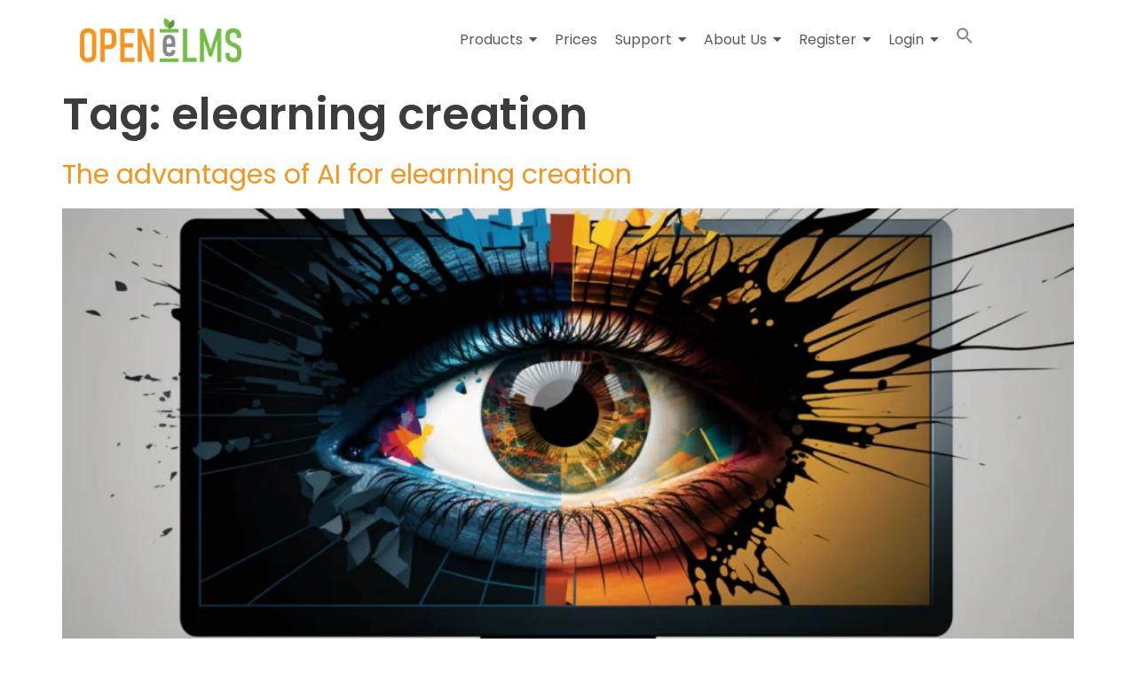

--- FILE ---
content_type: text/html; charset=UTF-8
request_url: https://openelms.com/tag/elearning-creation/
body_size: 22864
content:
<!doctype html>
<html lang="en-US">
<head>
	<meta charset="UTF-8">
	<meta name="viewport" content="width=device-width, initial-scale=1">
	<link rel="profile" href="https://gmpg.org/xfn/11">
	<meta name='robots' content='index, follow, max-image-preview:large, max-snippet:-1, max-video-preview:-1' />

	<!-- This site is optimized with the Yoast SEO plugin v26.8 - https://yoast.com/product/yoast-seo-wordpress/ -->
	<title>elearning creation Archives - Open eLMS</title>
	<link rel="canonical" href="https://openelms.com/tag/elearning-creation/" />
	<meta property="og:locale" content="en_US" />
	<meta property="og:type" content="article" />
	<meta property="og:title" content="elearning creation Archives - Open eLMS" />
	<meta property="og:url" content="https://openelms.com/tag/elearning-creation/" />
	<meta property="og:site_name" content="Open eLMS" />
	<meta property="og:image" content="https://openelms.com/wp-content/uploads/2022/03/logo.png" />
	<meta property="og:image:width" content="227" />
	<meta property="og:image:height" content="86" />
	<meta property="og:image:type" content="image/png" />
	<meta name="twitter:card" content="summary_large_image" />
	<meta name="twitter:site" content="@emilrw" />
	<script type="application/ld+json" class="yoast-schema-graph">{"@context":"https://schema.org","@graph":[{"@type":"CollectionPage","@id":"https://openelms.com/tag/elearning-creation/","url":"https://openelms.com/tag/elearning-creation/","name":"elearning creation Archives - Open eLMS","isPartOf":{"@id":"https://openelms.com/#website"},"primaryImageOfPage":{"@id":"https://openelms.com/tag/elearning-creation/#primaryimage"},"image":{"@id":"https://openelms.com/tag/elearning-creation/#primaryimage"},"thumbnailUrl":"https://openelms.com/wp-content/uploads/2023/03/AI_designer_of_elearning.png","breadcrumb":{"@id":"https://openelms.com/tag/elearning-creation/#breadcrumb"},"inLanguage":"en-US"},{"@type":"ImageObject","inLanguage":"en-US","@id":"https://openelms.com/tag/elearning-creation/#primaryimage","url":"https://openelms.com/wp-content/uploads/2023/03/AI_designer_of_elearning.png","contentUrl":"https://openelms.com/wp-content/uploads/2023/03/AI_designer_of_elearning.png","width":1311,"height":655},{"@type":"BreadcrumbList","@id":"https://openelms.com/tag/elearning-creation/#breadcrumb","itemListElement":[{"@type":"ListItem","position":1,"name":"Home","item":"https://openelms.com/"},{"@type":"ListItem","position":2,"name":"elearning creation"}]},{"@type":"WebSite","@id":"https://openelms.com/#website","url":"https://openelms.com/","name":"Open eLMS","description":"Comprehensive and easy to use LMS","publisher":{"@id":"https://openelms.com/#organization"},"potentialAction":[{"@type":"SearchAction","target":{"@type":"EntryPoint","urlTemplate":"https://openelms.com/?s={search_term_string}"},"query-input":{"@type":"PropertyValueSpecification","valueRequired":true,"valueName":"search_term_string"}}],"inLanguage":"en-US"},{"@type":"Organization","@id":"https://openelms.com/#organization","name":"Open eLMS","url":"https://openelms.com/","logo":{"@type":"ImageObject","inLanguage":"en-US","@id":"https://openelms.com/#/schema/logo/image/","url":"https://wordpress.e-learningwmb.com/wp-content/uploads/2022/03/logo.png","contentUrl":"https://wordpress.e-learningwmb.com/wp-content/uploads/2022/03/logo.png","width":227,"height":86,"caption":"Open eLMS"},"image":{"@id":"https://openelms.com/#/schema/logo/image/"},"sameAs":["https://www.facebook.com/E-Learning-WMB-125349957480603","https://x.com/emilrw","https://www.linkedin.com/company/e-learning-wmb/","https://www.youtube.com/channel/UCjmnanov1JxLFRM2SvaMXrw"]}]}</script>
	<!-- / Yoast SEO plugin. -->


<link rel='dns-prefetch' href='//js-eu1.hs-scripts.com' />
<link rel='dns-prefetch' href='//www.googletagmanager.com' />
<link rel="alternate" type="application/rss+xml" title="Open eLMS &raquo; Feed" href="https://openelms.com/feed/" />
<link rel="alternate" type="application/rss+xml" title="Open eLMS &raquo; Comments Feed" href="https://openelms.com/comments/feed/" />
<link rel="alternate" type="application/rss+xml" title="Open eLMS &raquo; elearning creation Tag Feed" href="https://openelms.com/tag/elearning-creation/feed/" />
<style id='wp-img-auto-sizes-contain-inline-css'>
img:is([sizes=auto i],[sizes^="auto," i]){contain-intrinsic-size:3000px 1500px}
/*# sourceURL=wp-img-auto-sizes-contain-inline-css */
</style>
<link rel='stylesheet' id='simple-lightbox-css-css' href='https://openelms.com/wp-content/plugins/portfolio-elementor/elementor/../vendor/simplelightbox/dist/simplelightbox.min.css?ver=2.14.2' media='all' />
<link rel='stylesheet' id='elpt-portfolio-css-css' href='https://openelms.com/wp-content/plugins/portfolio-elementor/elementor/../assets/css/powerfolio_css.css?ver=3.2.2' media='all' />
<link rel='stylesheet' id='owl-carousel-css-css' href='https://openelms.com/wp-content/plugins/portfolio-elementor/elementor/../vendor/owl.carousel/assets/owl.carousel.css?ver=2.3.4' media='all' />
<link rel='stylesheet' id='owl-carousel-theme-css-css' href='https://openelms.com/wp-content/plugins/portfolio-elementor/elementor/../vendor/owl.carousel/assets/owl.theme.default.min.css?ver=2.3.4' media='all' />
<link rel='stylesheet' id='pwrgrids-css-css' href='https://openelms.com/wp-content/plugins/portfolio-elementor/elementor/../assets/css/pwrgrids_css.css?ver=3.2.2' media='all' />
<style id='wp-emoji-styles-inline-css'>

	img.wp-smiley, img.emoji {
		display: inline !important;
		border: none !important;
		box-shadow: none !important;
		height: 1em !important;
		width: 1em !important;
		margin: 0 0.07em !important;
		vertical-align: -0.1em !important;
		background: none !important;
		padding: 0 !important;
	}
/*# sourceURL=wp-emoji-styles-inline-css */
</style>
<link rel='stylesheet' id='ivory-search-styles-css' href='https://openelms.com/wp-content/plugins/add-search-to-menu/public/css/ivory-search.min.css?ver=5.5.12' media='all' />
<link rel='stylesheet' id='hello-elementor-css' href='https://openelms.com/wp-content/themes/hello-elementor/assets/css/reset.css?ver=3.4.4' media='all' />
<link rel='stylesheet' id='hello-elementor-theme-style-css' href='https://openelms.com/wp-content/themes/hello-elementor/assets/css/theme.css?ver=3.4.4' media='all' />
<link rel='stylesheet' id='hello-elementor-header-footer-css' href='https://openelms.com/wp-content/themes/hello-elementor/assets/css/header-footer.css?ver=3.4.4' media='all' />
<link rel='stylesheet' id='elementor-frontend-css' href='https://openelms.com/wp-content/plugins/elementor/assets/css/frontend.min.css?ver=3.32.5' media='all' />
<link rel='stylesheet' id='elementor-post-352-css' href='https://openelms.com/wp-content/uploads/elementor/css/post-352.css?ver=1768904583' media='all' />
<link rel='stylesheet' id='elementor-icons-css' href='https://openelms.com/wp-content/plugins/elementor/assets/lib/eicons/css/elementor-icons.min.css?ver=5.44.0' media='all' />
<link rel='stylesheet' id='elementor-pro-css' href='https://openelms.com/wp-content/plugins/elementor-pro/assets/css/frontend.min.css?ver=3.6.4' media='all' />
<link rel='stylesheet' id='elementor-post-397-css' href='https://openelms.com/wp-content/uploads/elementor/css/post-397.css?ver=1768904584' media='all' />
<link rel='stylesheet' id='elementor-post-400-css' href='https://openelms.com/wp-content/uploads/elementor/css/post-400.css?ver=1768904584' media='all' />
<link rel='stylesheet' id='wpr-text-animations-css-css' href='https://openelms.com/wp-content/plugins/royal-elementor-addons/assets/css/lib/animations/text-animations.min.css?ver=1.7.1036' media='all' />
<link rel='stylesheet' id='wpr-addons-css-css' href='https://openelms.com/wp-content/plugins/royal-elementor-addons/assets/css/frontend.min.css?ver=1.7.1036' media='all' />
<link rel='stylesheet' id='font-awesome-5-all-css' href='https://openelms.com/wp-content/plugins/elementor/assets/lib/font-awesome/css/all.min.css?ver=1.7.1036' media='all' />
<link rel='stylesheet' id='elementor-gf-local-poppins-css' href='https://openelms.com/wp-content/uploads/elementor/google-fonts/css/poppins.css?ver=1749458172' media='all' />
<link rel='stylesheet' id='elementor-gf-local-rubik-css' href='https://openelms.com/wp-content/uploads/elementor/google-fonts/css/rubik.css?ver=1749458180' media='all' />
<link rel='stylesheet' id='elementor-gf-local-nunito-css' href='https://openelms.com/wp-content/uploads/elementor/google-fonts/css/nunito.css?ver=1749458185' media='all' />
<link rel='stylesheet' id='elementor-icons-shared-0-css' href='https://openelms.com/wp-content/plugins/elementor/assets/lib/font-awesome/css/fontawesome.min.css?ver=5.15.3' media='all' />
<link rel='stylesheet' id='elementor-icons-fa-solid-css' href='https://openelms.com/wp-content/plugins/elementor/assets/lib/font-awesome/css/solid.min.css?ver=5.15.3' media='all' />
<link rel='stylesheet' id='elementor-icons-fa-brands-css' href='https://openelms.com/wp-content/plugins/elementor/assets/lib/font-awesome/css/brands.min.css?ver=5.15.3' media='all' />
<script data-cfasync="false" src="https://openelms.com/wp-includes/js/jquery/jquery.min.js?ver=3.7.1" id="jquery-core-js"></script>
<script data-cfasync="false" src="https://openelms.com/wp-includes/js/jquery/jquery-migrate.min.js?ver=3.4.1" id="jquery-migrate-js"></script>

<!-- Google tag (gtag.js) snippet added by Site Kit -->
<!-- Google Analytics snippet added by Site Kit -->
<!-- Google Ads snippet added by Site Kit -->
<script src="https://www.googletagmanager.com/gtag/js?id=G-HGG551GVXL" id="google_gtagjs-js" async></script>
<script id="google_gtagjs-js-after">
window.dataLayer = window.dataLayer || [];function gtag(){dataLayer.push(arguments);}
gtag("set","linker",{"domains":["openelms.com"]});
gtag("js", new Date());
gtag("set", "developer_id.dZTNiMT", true);
gtag("config", "G-HGG551GVXL");
gtag("config", "AW-1071413690");
//# sourceURL=google_gtagjs-js-after
</script>
<link rel="https://api.w.org/" href="https://openelms.com/wp-json/" /><link rel="alternate" title="JSON" type="application/json" href="https://openelms.com/wp-json/wp/v2/tags/57" /><link rel="EditURI" type="application/rsd+xml" title="RSD" href="https://openelms.com/xmlrpc.php?rsd" />
<meta name="generator" content="WordPress 6.9" />
<meta name="generator" content="Site Kit by Google 1.170.0" />			<!-- DO NOT COPY THIS SNIPPET! Start of Page Analytics Tracking for HubSpot WordPress plugin v11.3.37-->
			<script class="hsq-set-content-id" data-content-id="listing-page">
				var _hsq = _hsq || [];
				_hsq.push(["setContentType", "listing-page"]);
			</script>
			<!-- DO NOT COPY THIS SNIPPET! End of Page Analytics Tracking for HubSpot WordPress plugin -->
			<meta name="generator" content="Elementor 3.32.5; features: additional_custom_breakpoints; settings: css_print_method-external, google_font-enabled, font_display-auto">
			<style>
				.e-con.e-parent:nth-of-type(n+4):not(.e-lazyloaded):not(.e-no-lazyload),
				.e-con.e-parent:nth-of-type(n+4):not(.e-lazyloaded):not(.e-no-lazyload) * {
					background-image: none !important;
				}
				@media screen and (max-height: 1024px) {
					.e-con.e-parent:nth-of-type(n+3):not(.e-lazyloaded):not(.e-no-lazyload),
					.e-con.e-parent:nth-of-type(n+3):not(.e-lazyloaded):not(.e-no-lazyload) * {
						background-image: none !important;
					}
				}
				@media screen and (max-height: 640px) {
					.e-con.e-parent:nth-of-type(n+2):not(.e-lazyloaded):not(.e-no-lazyload),
					.e-con.e-parent:nth-of-type(n+2):not(.e-lazyloaded):not(.e-no-lazyload) * {
						background-image: none !important;
					}
				}
			</style>
			<style type="text/css">.broken_link, a.broken_link {
	text-decoration: line-through;
}</style><meta name="generator" content="Powered by Slider Revolution 6.5.19 - responsive, Mobile-Friendly Slider Plugin for WordPress with comfortable drag and drop interface." />
<meta name="google-site-verification" content="y1q157-aDW0lJudbu9SBPxeD6cSYyfpTYqNBW_-kkmI" />
<script>
document.domain = "openelms.com";
</script>
<link rel="icon" href="https://openelms.com/wp-content/uploads/2022/04/favicon.png" sizes="32x32" />
<link rel="icon" href="https://openelms.com/wp-content/uploads/2022/04/favicon.png" sizes="192x192" />
<link rel="apple-touch-icon" href="https://openelms.com/wp-content/uploads/2022/04/favicon.png" />
<meta name="msapplication-TileImage" content="https://openelms.com/wp-content/uploads/2022/04/favicon.png" />
<script>function setREVStartSize(e){
			//window.requestAnimationFrame(function() {
				window.RSIW = window.RSIW===undefined ? window.innerWidth : window.RSIW;
				window.RSIH = window.RSIH===undefined ? window.innerHeight : window.RSIH;
				try {
					var pw = document.getElementById(e.c).parentNode.offsetWidth,
						newh;
					pw = pw===0 || isNaN(pw) ? window.RSIW : pw;
					e.tabw = e.tabw===undefined ? 0 : parseInt(e.tabw);
					e.thumbw = e.thumbw===undefined ? 0 : parseInt(e.thumbw);
					e.tabh = e.tabh===undefined ? 0 : parseInt(e.tabh);
					e.thumbh = e.thumbh===undefined ? 0 : parseInt(e.thumbh);
					e.tabhide = e.tabhide===undefined ? 0 : parseInt(e.tabhide);
					e.thumbhide = e.thumbhide===undefined ? 0 : parseInt(e.thumbhide);
					e.mh = e.mh===undefined || e.mh=="" || e.mh==="auto" ? 0 : parseInt(e.mh,0);
					if(e.layout==="fullscreen" || e.l==="fullscreen")
						newh = Math.max(e.mh,window.RSIH);
					else{
						e.gw = Array.isArray(e.gw) ? e.gw : [e.gw];
						for (var i in e.rl) if (e.gw[i]===undefined || e.gw[i]===0) e.gw[i] = e.gw[i-1];
						e.gh = e.el===undefined || e.el==="" || (Array.isArray(e.el) && e.el.length==0)? e.gh : e.el;
						e.gh = Array.isArray(e.gh) ? e.gh : [e.gh];
						for (var i in e.rl) if (e.gh[i]===undefined || e.gh[i]===0) e.gh[i] = e.gh[i-1];
											
						var nl = new Array(e.rl.length),
							ix = 0,
							sl;
						e.tabw = e.tabhide>=pw ? 0 : e.tabw;
						e.thumbw = e.thumbhide>=pw ? 0 : e.thumbw;
						e.tabh = e.tabhide>=pw ? 0 : e.tabh;
						e.thumbh = e.thumbhide>=pw ? 0 : e.thumbh;
						for (var i in e.rl) nl[i] = e.rl[i]<window.RSIW ? 0 : e.rl[i];
						sl = nl[0];
						for (var i in nl) if (sl>nl[i] && nl[i]>0) { sl = nl[i]; ix=i;}
						var m = pw>(e.gw[ix]+e.tabw+e.thumbw) ? 1 : (pw-(e.tabw+e.thumbw)) / (e.gw[ix]);
						newh =  (e.gh[ix] * m) + (e.tabh + e.thumbh);
					}
					var el = document.getElementById(e.c);
					if (el!==null && el) el.style.height = newh+"px";
					el = document.getElementById(e.c+"_wrapper");
					if (el!==null && el) {
						el.style.height = newh+"px";
						el.style.display = "block";
					}
				} catch(e){
					console.log("Failure at Presize of Slider:" + e)
				}
			//});
		  };</script>
		<style id="wp-custom-css">
			@media only screen and (min-width: 1024px) {

	
	
body {
    display: flex;
    flex-direction: column;
    min-height: 100vh;
}

.elementor-location-footer {

    width: 100%;
}
	
}
/* elementor bug */ .elementor-widget-image a img[src$=".svg"] { width: 100% !important; }

.elementor-sub-item:focus {
	color: white !important;
}		</style>
		<style id="wpr_lightbox_styles">
				.lg-backdrop {
					background-color: rgba(0,0,0,0.6) !important;
				}
				.lg-toolbar,
				.lg-dropdown {
					background-color: rgba(0,0,0,0.8) !important;
				}
				.lg-dropdown:after {
					border-bottom-color: rgba(0,0,0,0.8) !important;
				}
				.lg-sub-html {
					background-color: rgba(0,0,0,0.8) !important;
				}
				.lg-thumb-outer,
				.lg-progress-bar {
					background-color: #444444 !important;
				}
				.lg-progress {
					background-color: #a90707 !important;
				}
				.lg-icon {
					color: #efefef !important;
					font-size: 20px !important;
				}
				.lg-icon.lg-toogle-thumb {
					font-size: 24px !important;
				}
				.lg-icon:hover,
				.lg-dropdown-text:hover {
					color: #ffffff !important;
				}
				.lg-sub-html,
				.lg-dropdown-text {
					color: #efefef !important;
					font-size: 14px !important;
				}
				#lg-counter {
					color: #efefef !important;
					font-size: 14px !important;
				}
				.lg-prev,
				.lg-next {
					font-size: 35px !important;
				}

				/* Defaults */
				.lg-icon {
				background-color: transparent !important;
				}

				#lg-counter {
				opacity: 0.9;
				}

				.lg-thumb-outer {
				padding: 0 10px;
				}

				.lg-thumb-item {
				border-radius: 0 !important;
				border: none !important;
				opacity: 0.5;
				}

				.lg-thumb-item.active {
					opacity: 1;
				}
	         </style><style type="text/css" media="screen">.is-menu path.search-icon-path { fill: #848484;}body .popup-search-close:after, body .search-close:after { border-color: #848484;}body .popup-search-close:before, body .search-close:before { border-color: #848484;}</style><style id='global-styles-inline-css'>
:root{--wp--preset--aspect-ratio--square: 1;--wp--preset--aspect-ratio--4-3: 4/3;--wp--preset--aspect-ratio--3-4: 3/4;--wp--preset--aspect-ratio--3-2: 3/2;--wp--preset--aspect-ratio--2-3: 2/3;--wp--preset--aspect-ratio--16-9: 16/9;--wp--preset--aspect-ratio--9-16: 9/16;--wp--preset--color--black: #000000;--wp--preset--color--cyan-bluish-gray: #abb8c3;--wp--preset--color--white: #ffffff;--wp--preset--color--pale-pink: #f78da7;--wp--preset--color--vivid-red: #cf2e2e;--wp--preset--color--luminous-vivid-orange: #ff6900;--wp--preset--color--luminous-vivid-amber: #fcb900;--wp--preset--color--light-green-cyan: #7bdcb5;--wp--preset--color--vivid-green-cyan: #00d084;--wp--preset--color--pale-cyan-blue: #8ed1fc;--wp--preset--color--vivid-cyan-blue: #0693e3;--wp--preset--color--vivid-purple: #9b51e0;--wp--preset--gradient--vivid-cyan-blue-to-vivid-purple: linear-gradient(135deg,rgb(6,147,227) 0%,rgb(155,81,224) 100%);--wp--preset--gradient--light-green-cyan-to-vivid-green-cyan: linear-gradient(135deg,rgb(122,220,180) 0%,rgb(0,208,130) 100%);--wp--preset--gradient--luminous-vivid-amber-to-luminous-vivid-orange: linear-gradient(135deg,rgb(252,185,0) 0%,rgb(255,105,0) 100%);--wp--preset--gradient--luminous-vivid-orange-to-vivid-red: linear-gradient(135deg,rgb(255,105,0) 0%,rgb(207,46,46) 100%);--wp--preset--gradient--very-light-gray-to-cyan-bluish-gray: linear-gradient(135deg,rgb(238,238,238) 0%,rgb(169,184,195) 100%);--wp--preset--gradient--cool-to-warm-spectrum: linear-gradient(135deg,rgb(74,234,220) 0%,rgb(151,120,209) 20%,rgb(207,42,186) 40%,rgb(238,44,130) 60%,rgb(251,105,98) 80%,rgb(254,248,76) 100%);--wp--preset--gradient--blush-light-purple: linear-gradient(135deg,rgb(255,206,236) 0%,rgb(152,150,240) 100%);--wp--preset--gradient--blush-bordeaux: linear-gradient(135deg,rgb(254,205,165) 0%,rgb(254,45,45) 50%,rgb(107,0,62) 100%);--wp--preset--gradient--luminous-dusk: linear-gradient(135deg,rgb(255,203,112) 0%,rgb(199,81,192) 50%,rgb(65,88,208) 100%);--wp--preset--gradient--pale-ocean: linear-gradient(135deg,rgb(255,245,203) 0%,rgb(182,227,212) 50%,rgb(51,167,181) 100%);--wp--preset--gradient--electric-grass: linear-gradient(135deg,rgb(202,248,128) 0%,rgb(113,206,126) 100%);--wp--preset--gradient--midnight: linear-gradient(135deg,rgb(2,3,129) 0%,rgb(40,116,252) 100%);--wp--preset--font-size--small: 13px;--wp--preset--font-size--medium: 20px;--wp--preset--font-size--large: 36px;--wp--preset--font-size--x-large: 42px;--wp--preset--spacing--20: 0.44rem;--wp--preset--spacing--30: 0.67rem;--wp--preset--spacing--40: 1rem;--wp--preset--spacing--50: 1.5rem;--wp--preset--spacing--60: 2.25rem;--wp--preset--spacing--70: 3.38rem;--wp--preset--spacing--80: 5.06rem;--wp--preset--shadow--natural: 6px 6px 9px rgba(0, 0, 0, 0.2);--wp--preset--shadow--deep: 12px 12px 50px rgba(0, 0, 0, 0.4);--wp--preset--shadow--sharp: 6px 6px 0px rgba(0, 0, 0, 0.2);--wp--preset--shadow--outlined: 6px 6px 0px -3px rgb(255, 255, 255), 6px 6px rgb(0, 0, 0);--wp--preset--shadow--crisp: 6px 6px 0px rgb(0, 0, 0);}:root { --wp--style--global--content-size: 800px;--wp--style--global--wide-size: 1200px; }:where(body) { margin: 0; }.wp-site-blocks > .alignleft { float: left; margin-right: 2em; }.wp-site-blocks > .alignright { float: right; margin-left: 2em; }.wp-site-blocks > .aligncenter { justify-content: center; margin-left: auto; margin-right: auto; }:where(.wp-site-blocks) > * { margin-block-start: 24px; margin-block-end: 0; }:where(.wp-site-blocks) > :first-child { margin-block-start: 0; }:where(.wp-site-blocks) > :last-child { margin-block-end: 0; }:root { --wp--style--block-gap: 24px; }:root :where(.is-layout-flow) > :first-child{margin-block-start: 0;}:root :where(.is-layout-flow) > :last-child{margin-block-end: 0;}:root :where(.is-layout-flow) > *{margin-block-start: 24px;margin-block-end: 0;}:root :where(.is-layout-constrained) > :first-child{margin-block-start: 0;}:root :where(.is-layout-constrained) > :last-child{margin-block-end: 0;}:root :where(.is-layout-constrained) > *{margin-block-start: 24px;margin-block-end: 0;}:root :where(.is-layout-flex){gap: 24px;}:root :where(.is-layout-grid){gap: 24px;}.is-layout-flow > .alignleft{float: left;margin-inline-start: 0;margin-inline-end: 2em;}.is-layout-flow > .alignright{float: right;margin-inline-start: 2em;margin-inline-end: 0;}.is-layout-flow > .aligncenter{margin-left: auto !important;margin-right: auto !important;}.is-layout-constrained > .alignleft{float: left;margin-inline-start: 0;margin-inline-end: 2em;}.is-layout-constrained > .alignright{float: right;margin-inline-start: 2em;margin-inline-end: 0;}.is-layout-constrained > .aligncenter{margin-left: auto !important;margin-right: auto !important;}.is-layout-constrained > :where(:not(.alignleft):not(.alignright):not(.alignfull)){max-width: var(--wp--style--global--content-size);margin-left: auto !important;margin-right: auto !important;}.is-layout-constrained > .alignwide{max-width: var(--wp--style--global--wide-size);}body .is-layout-flex{display: flex;}.is-layout-flex{flex-wrap: wrap;align-items: center;}.is-layout-flex > :is(*, div){margin: 0;}body .is-layout-grid{display: grid;}.is-layout-grid > :is(*, div){margin: 0;}body{padding-top: 0px;padding-right: 0px;padding-bottom: 0px;padding-left: 0px;}a:where(:not(.wp-element-button)){text-decoration: underline;}:root :where(.wp-element-button, .wp-block-button__link){background-color: #32373c;border-width: 0;color: #fff;font-family: inherit;font-size: inherit;font-style: inherit;font-weight: inherit;letter-spacing: inherit;line-height: inherit;padding-top: calc(0.667em + 2px);padding-right: calc(1.333em + 2px);padding-bottom: calc(0.667em + 2px);padding-left: calc(1.333em + 2px);text-decoration: none;text-transform: inherit;}.has-black-color{color: var(--wp--preset--color--black) !important;}.has-cyan-bluish-gray-color{color: var(--wp--preset--color--cyan-bluish-gray) !important;}.has-white-color{color: var(--wp--preset--color--white) !important;}.has-pale-pink-color{color: var(--wp--preset--color--pale-pink) !important;}.has-vivid-red-color{color: var(--wp--preset--color--vivid-red) !important;}.has-luminous-vivid-orange-color{color: var(--wp--preset--color--luminous-vivid-orange) !important;}.has-luminous-vivid-amber-color{color: var(--wp--preset--color--luminous-vivid-amber) !important;}.has-light-green-cyan-color{color: var(--wp--preset--color--light-green-cyan) !important;}.has-vivid-green-cyan-color{color: var(--wp--preset--color--vivid-green-cyan) !important;}.has-pale-cyan-blue-color{color: var(--wp--preset--color--pale-cyan-blue) !important;}.has-vivid-cyan-blue-color{color: var(--wp--preset--color--vivid-cyan-blue) !important;}.has-vivid-purple-color{color: var(--wp--preset--color--vivid-purple) !important;}.has-black-background-color{background-color: var(--wp--preset--color--black) !important;}.has-cyan-bluish-gray-background-color{background-color: var(--wp--preset--color--cyan-bluish-gray) !important;}.has-white-background-color{background-color: var(--wp--preset--color--white) !important;}.has-pale-pink-background-color{background-color: var(--wp--preset--color--pale-pink) !important;}.has-vivid-red-background-color{background-color: var(--wp--preset--color--vivid-red) !important;}.has-luminous-vivid-orange-background-color{background-color: var(--wp--preset--color--luminous-vivid-orange) !important;}.has-luminous-vivid-amber-background-color{background-color: var(--wp--preset--color--luminous-vivid-amber) !important;}.has-light-green-cyan-background-color{background-color: var(--wp--preset--color--light-green-cyan) !important;}.has-vivid-green-cyan-background-color{background-color: var(--wp--preset--color--vivid-green-cyan) !important;}.has-pale-cyan-blue-background-color{background-color: var(--wp--preset--color--pale-cyan-blue) !important;}.has-vivid-cyan-blue-background-color{background-color: var(--wp--preset--color--vivid-cyan-blue) !important;}.has-vivid-purple-background-color{background-color: var(--wp--preset--color--vivid-purple) !important;}.has-black-border-color{border-color: var(--wp--preset--color--black) !important;}.has-cyan-bluish-gray-border-color{border-color: var(--wp--preset--color--cyan-bluish-gray) !important;}.has-white-border-color{border-color: var(--wp--preset--color--white) !important;}.has-pale-pink-border-color{border-color: var(--wp--preset--color--pale-pink) !important;}.has-vivid-red-border-color{border-color: var(--wp--preset--color--vivid-red) !important;}.has-luminous-vivid-orange-border-color{border-color: var(--wp--preset--color--luminous-vivid-orange) !important;}.has-luminous-vivid-amber-border-color{border-color: var(--wp--preset--color--luminous-vivid-amber) !important;}.has-light-green-cyan-border-color{border-color: var(--wp--preset--color--light-green-cyan) !important;}.has-vivid-green-cyan-border-color{border-color: var(--wp--preset--color--vivid-green-cyan) !important;}.has-pale-cyan-blue-border-color{border-color: var(--wp--preset--color--pale-cyan-blue) !important;}.has-vivid-cyan-blue-border-color{border-color: var(--wp--preset--color--vivid-cyan-blue) !important;}.has-vivid-purple-border-color{border-color: var(--wp--preset--color--vivid-purple) !important;}.has-vivid-cyan-blue-to-vivid-purple-gradient-background{background: var(--wp--preset--gradient--vivid-cyan-blue-to-vivid-purple) !important;}.has-light-green-cyan-to-vivid-green-cyan-gradient-background{background: var(--wp--preset--gradient--light-green-cyan-to-vivid-green-cyan) !important;}.has-luminous-vivid-amber-to-luminous-vivid-orange-gradient-background{background: var(--wp--preset--gradient--luminous-vivid-amber-to-luminous-vivid-orange) !important;}.has-luminous-vivid-orange-to-vivid-red-gradient-background{background: var(--wp--preset--gradient--luminous-vivid-orange-to-vivid-red) !important;}.has-very-light-gray-to-cyan-bluish-gray-gradient-background{background: var(--wp--preset--gradient--very-light-gray-to-cyan-bluish-gray) !important;}.has-cool-to-warm-spectrum-gradient-background{background: var(--wp--preset--gradient--cool-to-warm-spectrum) !important;}.has-blush-light-purple-gradient-background{background: var(--wp--preset--gradient--blush-light-purple) !important;}.has-blush-bordeaux-gradient-background{background: var(--wp--preset--gradient--blush-bordeaux) !important;}.has-luminous-dusk-gradient-background{background: var(--wp--preset--gradient--luminous-dusk) !important;}.has-pale-ocean-gradient-background{background: var(--wp--preset--gradient--pale-ocean) !important;}.has-electric-grass-gradient-background{background: var(--wp--preset--gradient--electric-grass) !important;}.has-midnight-gradient-background{background: var(--wp--preset--gradient--midnight) !important;}.has-small-font-size{font-size: var(--wp--preset--font-size--small) !important;}.has-medium-font-size{font-size: var(--wp--preset--font-size--medium) !important;}.has-large-font-size{font-size: var(--wp--preset--font-size--large) !important;}.has-x-large-font-size{font-size: var(--wp--preset--font-size--x-large) !important;}
/*# sourceURL=global-styles-inline-css */
</style>
<link rel='stylesheet' id='wpr-link-animations-css-css' href='https://openelms.com/wp-content/plugins/royal-elementor-addons/assets/css/lib/animations/wpr-link-animations.min.css?ver=1.7.1036' media='all' />
<link rel='stylesheet' id='widget-image-css' href='https://openelms.com/wp-content/plugins/elementor/assets/css/widget-image.min.css?ver=3.32.5' media='all' />
<link rel='stylesheet' id='elementor-post-14449-css' href='https://openelms.com/wp-content/uploads/elementor/css/post-14449.css?ver=1768904585' media='all' />
<link rel='stylesheet' id='elementor-gf-local-roboto-css' href='https://openelms.com/wp-content/uploads/elementor/google-fonts/css/roboto.css?ver=1749458198' media='all' />
<link rel='stylesheet' id='widget-icon-list-css' href='https://openelms.com/wp-content/plugins/elementor/assets/css/widget-icon-list.min.css?ver=3.32.5' media='all' />
<link rel='stylesheet' id='elementor-post-14696-css' href='https://openelms.com/wp-content/uploads/elementor/css/post-14696.css?ver=1768904585' media='all' />
<link rel='stylesheet' id='elementor-post-14709-css' href='https://openelms.com/wp-content/uploads/elementor/css/post-14709.css?ver=1768904585' media='all' />
<link rel='stylesheet' id='elementor-icons-fa-regular-css' href='https://openelms.com/wp-content/plugins/elementor/assets/lib/font-awesome/css/regular.min.css?ver=5.15.3' media='all' />
<link rel='stylesheet' id='elementor-post-14722-css' href='https://openelms.com/wp-content/uploads/elementor/css/post-14722.css?ver=1768904585' media='all' />
<link rel='stylesheet' id='elementor-post-14738-css' href='https://openelms.com/wp-content/uploads/elementor/css/post-14738.css?ver=1768904585' media='all' />
<link rel='stylesheet' id='ivory-ajax-search-styles-css' href='https://openelms.com/wp-content/plugins/add-search-to-menu/public/css/ivory-ajax-search.min.css?ver=5.5.12' media='all' />
<link rel='stylesheet' id='widget-social-icons-css' href='https://openelms.com/wp-content/plugins/elementor/assets/css/widget-social-icons.min.css?ver=3.32.5' media='all' />
<link rel='stylesheet' id='e-apple-webkit-css' href='https://openelms.com/wp-content/plugins/elementor/assets/css/conditionals/apple-webkit.min.css?ver=3.32.5' media='all' />
<link rel='stylesheet' id='rs-plugin-settings-css' href='https://openelms.com/wp-content/plugins/revslider/public/assets/css/rs6.css?ver=6.5.19' media='all' />
<style id='rs-plugin-settings-inline-css'>
#rs-demo-id {}
/*# sourceURL=rs-plugin-settings-inline-css */
</style>
</head>
<body class="archive tag tag-elearning-creation tag-57 wp-custom-logo wp-embed-responsive wp-theme-hello-elementor eio-default hello-elementor hello-elementor-default elementor-default elementor-kit-352">



<a class="skip-link screen-reader-text" href="#content">Skip to content</a>

		<div data-elementor-type="header" data-elementor-id="397" class="elementor elementor-397 elementor-location-header">
					<div class="elementor-section-wrap">
								<section class="elementor-section elementor-top-section elementor-element elementor-element-f6541a7 elementor-section-boxed elementor-section-height-default elementor-section-height-default wpr-particle-no wpr-jarallax-no wpr-parallax-no wpr-sticky-section-no" data-id="f6541a7" data-element_type="section">
						<div class="elementor-container elementor-column-gap-default">
					<div class="elementor-column elementor-col-33 elementor-top-column elementor-element elementor-element-662a6126" data-id="662a6126" data-element_type="column">
			<div class="elementor-widget-wrap elementor-element-populated">
						<div class="elementor-element elementor-element-cbe7edc elementor-widget elementor-widget-theme-site-logo elementor-widget-image" data-id="cbe7edc" data-element_type="widget" data-widget_type="theme-site-logo.default">
				<div class="elementor-widget-container">
																<a href="https://openelms.com">
							<img width="227" height="63" src="https://openelms.com/wp-content/uploads/2022/09/openelmslogo.png" class="attachment-full size-full wp-image-5500" alt="Open eLMS LMS" />								</a>
															</div>
				</div>
					</div>
		</div>
				<div class="elementor-column elementor-col-33 elementor-top-column elementor-element elementor-element-659d0b73" data-id="659d0b73" data-element_type="column">
			<div class="elementor-widget-wrap">
							</div>
		</div>
				<div class="elementor-column elementor-col-33 elementor-top-column elementor-element elementor-element-b3f71e" data-id="b3f71e" data-element_type="column">
			<div class="elementor-widget-wrap elementor-element-populated">
						<div class="elementor-element elementor-element-be6eb5e wpr-main-menu-align-center wpr-main-menu-align--tabletleft wpr-main-menu-align--mobileleft wpr-pointer-underline wpr-pointer-line-fx wpr-pointer-fx-fade wpr-sub-icon-caret-down wpr-sub-menu-fx-fade wpr-nav-menu-bp-tablet wpr-mobile-menu-display-dropdown wpr-mobile-menu-full-width wpr-mobile-toggle-v1 wpr-sub-divider-yes wpr-mobile-divider-yes elementor-widget elementor-widget-wpr-mega-menu" data-id="be6eb5e" data-element_type="widget" data-settings="{&quot;menu_layout&quot;:&quot;horizontal&quot;}" data-widget_type="wpr-mega-menu.default">
				<div class="elementor-widget-container">
					<nav class="wpr-nav-menu-container wpr-mega-menu-container wpr-nav-menu-horizontal" data-trigger="hover"><ul id="menu-1-be6eb5e" class="wpr-nav-menu wpr-mega-menu"><li class="menu-item menu-item-type-custom menu-item-object-custom menu-item-has-children menu-item-2856 menu-item-has-children wpr-mega-menu-true wpr-mega-menu-pos-default wpr-mega-menu-width-full" data-id="2856"><a href="#" class="wpr-menu-item wpr-pointer-item"><span>Products</span><i class="wpr-sub-icon fas" aria-hidden="true"></i></a><div class="wpr-sub-mega-menu"><style>.elementor-14449 .elementor-element.elementor-element-fced91b:not(.elementor-motion-effects-element-type-background), .elementor-14449 .elementor-element.elementor-element-fced91b > .elementor-motion-effects-container > .elementor-motion-effects-layer{background-color:var( --e-global-color-865753e );}.elementor-14449 .elementor-element.elementor-element-fced91b{transition:background 0.3s, border 0.3s, border-radius 0.3s, box-shadow 0.3s;}.elementor-14449 .elementor-element.elementor-element-fced91b > .elementor-background-overlay{transition:background 0.3s, border-radius 0.3s, opacity 0.3s;}.elementor-14449 .elementor-element.elementor-element-3960196 .wpr-feature-list-item{justify-content:left;}.elementor-14449 .elementor-element.elementor-element-3960196.wpr-feature-list-left .wpr-feature-list-item{align-items:center;}.elementor-14449 .elementor-element.elementor-element-3960196.wpr-feature-list-right .wpr-feature-list-item{align-items:center;}.elementor-14449 .elementor-element.elementor-element-3960196 .wpr-feature-list-item:not(:last-child){margin-bottom:95px;}.elementor-14449 .elementor-element.elementor-element-3960196 .wpr-feature-list-title{margin-bottom:5px;color:#F7941D;font-family:"Roboto", Sans-serif;font-size:20px;font-weight:500;}.elementor-14449 .elementor-element.elementor-element-3960196 .wpr-feature-list-icon-inner-wrap{width:75px;height:75px;background-color:var( --e-global-color-9f14e25 );border-style:none;border-radius:5px 5px 5px 5px;}.elementor-14449 .elementor-element.elementor-element-3960196.wpr-feature-list-left .wpr-feature-list-icon-wrap{margin-right:20px;}.elementor-14449 .elementor-element.elementor-element-3960196.wpr-feature-list-right .wpr-feature-list-icon-wrap{margin-left:20px;}.elementor-14449 .elementor-element.elementor-element-3960196 .wpr-feature-list-icon-inner-wrap i{color:#FFF;}.elementor-14449 .elementor-element.elementor-element-3960196 .wpr-feature-list-icon-inner-wrap svg{fill:#FFF;}.elementor-14449 .elementor-element.elementor-element-3960196 .wpr-feature-list-icon-wrap i{font-size:25px;}.elementor-14449 .elementor-element.elementor-element-3960196 .wpr-feature-list-icon-wrap svg{width:25px;height:auto;}.elementor-14449 .elementor-element.elementor-element-3960196 .wpr-feature-list-title a.wpr-feature-list-url{color:#F7941D;}.elementor-14449 .elementor-element.elementor-element-3960196 .wpr-feature-list-description{color:#6E6B6B;font-family:"Roboto", Sans-serif;font-size:14px;font-weight:400;}.elementor-widget-icon-list .elementor-icon-list-item:not(:last-child):after{border-color:var( --e-global-color-text );}.elementor-widget-icon-list .elementor-icon-list-icon i{color:var( --e-global-color-primary );}.elementor-widget-icon-list .elementor-icon-list-icon svg{fill:var( --e-global-color-primary );}.elementor-widget-icon-list .elementor-icon-list-item > .elementor-icon-list-text, .elementor-widget-icon-list .elementor-icon-list-item > a{font-family:var( --e-global-typography-text-font-family ), Sans-serif;font-size:var( --e-global-typography-text-font-size );font-weight:var( --e-global-typography-text-font-weight );}.elementor-widget-icon-list .elementor-icon-list-text{color:var( --e-global-color-secondary );}.elementor-14449 .elementor-element.elementor-element-6c3a9f7 .elementor-icon-list-icon i{color:#72BF44;transition:color 0.3s;}.elementor-14449 .elementor-element.elementor-element-6c3a9f7 .elementor-icon-list-icon svg{fill:#72BF44;transition:fill 0.3s;}.elementor-14449 .elementor-element.elementor-element-6c3a9f7{--e-icon-list-icon-size:14px;--icon-vertical-offset:0px;}.elementor-14449 .elementor-element.elementor-element-6c3a9f7 .elementor-icon-list-text{transition:color 0.3s;}.elementor-14449 .elementor-element.elementor-element-c07d6cc .wpr-feature-list-item{justify-content:left;}.elementor-14449 .elementor-element.elementor-element-c07d6cc.wpr-feature-list-left .wpr-feature-list-item{align-items:center;}.elementor-14449 .elementor-element.elementor-element-c07d6cc.wpr-feature-list-right .wpr-feature-list-item{align-items:center;}.elementor-14449 .elementor-element.elementor-element-c07d6cc .wpr-feature-list-item:not(:last-child){margin-bottom:95px;}.elementor-14449 .elementor-element.elementor-element-c07d6cc .wpr-feature-list-title{margin-bottom:5px;color:#000;font-family:"Roboto", Sans-serif;font-size:20px;font-weight:500;}.elementor-14449 .elementor-element.elementor-element-c07d6cc .elementor-repeater-item-bfeb55b .wpr-feature-list-title a.wpr-feature-list-url{color:var( --e-global-color-primary );}.elementor-14449 .elementor-element.elementor-element-c07d6cc .elementor-repeater-item-bfeb55b .wpr-feature-list-title{color:var( --e-global-color-primary );}.elementor-14449 .elementor-element.elementor-element-c07d6cc .elementor-repeater-item-bfeb55b .wpr-feature-list-icon-inner-wrap i{color:#ffffff;}.elementor-14449 .elementor-element.elementor-element-c07d6cc .elementor-repeater-item-bfeb55b .wpr-feature-list-icon-inner-wrap svg{fill:#ffffff;}.elementor-14449 .elementor-element.elementor-element-c07d6cc .elementor-repeater-item-bfeb55b .wpr-feature-list-icon-inner-wrap{background-color:var( --e-global-color-9f14e25 );border-color:#FF9D00;}.elementor-14449 .elementor-element.elementor-element-c07d6cc .wpr-feature-list-icon-inner-wrap{width:75px;height:75px;background-color:var( --e-global-color-9f14e25 );border-style:none;border-radius:5px 5px 5px 5px;}.elementor-14449 .elementor-element.elementor-element-c07d6cc.wpr-feature-list-left .wpr-feature-list-icon-wrap{margin-right:20px;}.elementor-14449 .elementor-element.elementor-element-c07d6cc.wpr-feature-list-right .wpr-feature-list-icon-wrap{margin-left:20px;}.elementor-14449 .elementor-element.elementor-element-c07d6cc .wpr-feature-list-icon-inner-wrap i{color:#FFF;}.elementor-14449 .elementor-element.elementor-element-c07d6cc .wpr-feature-list-icon-inner-wrap svg{fill:#FFF;}.elementor-14449 .elementor-element.elementor-element-c07d6cc .wpr-feature-list-icon-wrap i{font-size:25px;}.elementor-14449 .elementor-element.elementor-element-c07d6cc .wpr-feature-list-icon-wrap svg{width:25px;height:auto;}.elementor-14449 .elementor-element.elementor-element-c07d6cc .wpr-feature-list-title a.wpr-feature-list-url{color:#000;}.elementor-14449 .elementor-element.elementor-element-c07d6cc .wpr-feature-list-description{color:#6E6B6B;font-family:"Roboto", Sans-serif;font-size:14px;font-weight:400;}.elementor-14449 .elementor-element.elementor-element-cf8b4a6 .elementor-icon-list-icon i{color:var( --e-global-color-accent );transition:color 0.3s;}.elementor-14449 .elementor-element.elementor-element-cf8b4a6 .elementor-icon-list-icon svg{fill:var( --e-global-color-accent );transition:fill 0.3s;}.elementor-14449 .elementor-element.elementor-element-cf8b4a6{--e-icon-list-icon-size:14px;--icon-vertical-offset:0px;}.elementor-14449 .elementor-element.elementor-element-cf8b4a6 .elementor-icon-list-text{transition:color 0.3s;}.elementor-14449 .elementor-element.elementor-element-fc80ed9 .wpr-feature-list-item{justify-content:left;}.elementor-14449 .elementor-element.elementor-element-fc80ed9.wpr-feature-list-left .wpr-feature-list-item{align-items:center;}.elementor-14449 .elementor-element.elementor-element-fc80ed9.wpr-feature-list-right .wpr-feature-list-item{align-items:center;}.elementor-14449 .elementor-element.elementor-element-fc80ed9 .wpr-feature-list-item:not(:last-child){margin-bottom:95px;}.elementor-14449 .elementor-element.elementor-element-fc80ed9 .wpr-feature-list-title{margin-bottom:5px;color:#000;font-family:"Roboto", Sans-serif;font-size:20px;font-weight:500;}.elementor-14449 .elementor-element.elementor-element-fc80ed9 .elementor-repeater-item-0a6b18f .wpr-feature-list-title a.wpr-feature-list-url{color:var( --e-global-color-primary );}.elementor-14449 .elementor-element.elementor-element-fc80ed9 .elementor-repeater-item-0a6b18f .wpr-feature-list-title{color:var( --e-global-color-primary );}.elementor-14449 .elementor-element.elementor-element-fc80ed9 .elementor-repeater-item-0a6b18f .wpr-feature-list-icon-inner-wrap i{color:#ffffff;}.elementor-14449 .elementor-element.elementor-element-fc80ed9 .elementor-repeater-item-0a6b18f .wpr-feature-list-icon-inner-wrap svg{fill:#ffffff;}.elementor-14449 .elementor-element.elementor-element-fc80ed9 .elementor-repeater-item-0a6b18f .wpr-feature-list-icon-inner-wrap{background-color:var( --e-global-color-9f14e25 );border-color:#6A65FF;}.elementor-14449 .elementor-element.elementor-element-fc80ed9 .wpr-feature-list-icon-inner-wrap{width:75px;height:75px;background-color:var( --e-global-color-9f14e25 );border-style:none;border-radius:5px 5px 5px 5px;}.elementor-14449 .elementor-element.elementor-element-fc80ed9.wpr-feature-list-left .wpr-feature-list-icon-wrap{margin-right:20px;}.elementor-14449 .elementor-element.elementor-element-fc80ed9.wpr-feature-list-right .wpr-feature-list-icon-wrap{margin-left:20px;}.elementor-14449 .elementor-element.elementor-element-fc80ed9 .wpr-feature-list-icon-inner-wrap i{color:#FFF;}.elementor-14449 .elementor-element.elementor-element-fc80ed9 .wpr-feature-list-icon-inner-wrap svg{fill:#FFF;}.elementor-14449 .elementor-element.elementor-element-fc80ed9 .wpr-feature-list-icon-wrap i{font-size:25px;}.elementor-14449 .elementor-element.elementor-element-fc80ed9 .wpr-feature-list-icon-wrap svg{width:25px;height:auto;}.elementor-14449 .elementor-element.elementor-element-fc80ed9 .wpr-feature-list-title a.wpr-feature-list-url{color:#000;}.elementor-14449 .elementor-element.elementor-element-fc80ed9 .wpr-feature-list-description{color:#6E6B6B;font-family:"Roboto", Sans-serif;font-size:14px;font-weight:400;}.elementor-14449 .elementor-element.elementor-element-87dfa1e .elementor-icon-list-icon i{color:var( --e-global-color-accent );transition:color 0.3s;}.elementor-14449 .elementor-element.elementor-element-87dfa1e .elementor-icon-list-icon svg{fill:var( --e-global-color-accent );transition:fill 0.3s;}.elementor-14449 .elementor-element.elementor-element-87dfa1e{--e-icon-list-icon-size:14px;--icon-vertical-offset:0px;}.elementor-14449 .elementor-element.elementor-element-87dfa1e .elementor-icon-list-text{transition:color 0.3s;}@media(max-width:1024px){.elementor-widget-icon-list .elementor-icon-list-item > .elementor-icon-list-text, .elementor-widget-icon-list .elementor-icon-list-item > a{font-size:var( --e-global-typography-text-font-size );}}@media(max-width:767px){.elementor-widget-icon-list .elementor-icon-list-item > .elementor-icon-list-text, .elementor-widget-icon-list .elementor-icon-list-item > a{font-size:var( --e-global-typography-text-font-size );}}</style>		<div data-elementor-type="wp-post" data-elementor-id="14449" class="elementor elementor-14449">
						<section class="elementor-section elementor-top-section elementor-element elementor-element-fced91b elementor-section-boxed elementor-section-height-default elementor-section-height-default wpr-particle-no wpr-jarallax-no wpr-parallax-no wpr-sticky-section-no" data-id="fced91b" data-element_type="section" data-settings="{&quot;background_background&quot;:&quot;classic&quot;}">
						<div class="elementor-container elementor-column-gap-default">
					<div class="elementor-column elementor-col-33 elementor-top-column elementor-element elementor-element-70f1c87" data-id="70f1c87" data-element_type="column">
			<div class="elementor-widget-wrap elementor-element-populated">
						<div class="elementor-element elementor-element-3960196 wpr-feature-list-left wpr-feature-list-square elementor-widget elementor-widget-wpr-feature-list" data-id="3960196" data-element_type="widget" data-widget_type="wpr-feature-list.default">
				<div class="elementor-widget-container">
					<div class="wpr-feature-list-wrap"><ul class="wpr-feature-list"><li class="wpr-feature-list-item elementor-repeater-item-1522be2"><div class="wpr-feature-list-icon-wrap"><span class="wpr-feature-list-line"></span><div class="wpr-feature-list-icon-inner-wrap"><img src="https://openelms.com/wp-content/uploads/2025/05/A_LMS_icon.png"></div></div><div class="wpr-feature-list-content-wrap"><h3 class="wpr-feature-list-title"><a class="wpr-feature-list-url" href="https://openelms.com/products/open-elms-lxp/" rel="nofollow">LMS</a></h3><p class="wpr-feature-list-description">AI Powered Learning Management System. Feature rich &amp; easy to use.</p></div></li></ul></div>				</div>
				</div>
				<div class="elementor-element elementor-element-6c3a9f7 elementor-list-item-link-full_width elementor-widget elementor-widget-icon-list" data-id="6c3a9f7" data-element_type="widget" data-widget_type="icon-list.default">
				<div class="elementor-widget-container">
							<ul class="elementor-icon-list-items">
							<li class="elementor-icon-list-item">
											<a href="https://openelms.com/products/open-elms-lxp/">

												<span class="elementor-icon-list-icon">
							<i aria-hidden="true" class="fas fa-chalkboard-teacher"></i>						</span>
										<span class="elementor-icon-list-text">About</span>
											</a>
									</li>
								<li class="elementor-icon-list-item">
											<a href="https://openelms.com/products/unique-selling-points/">

												<span class="elementor-icon-list-icon">
							<i aria-hidden="true" class="fas fa-chalkboard-teacher"></i>						</span>
										<span class="elementor-icon-list-text">Unique Selling Points</span>
											</a>
									</li>
								<li class="elementor-icon-list-item">
											<a href="https://openelms.com/products/open-elms-lxp/reviews/">

												<span class="elementor-icon-list-icon">
							<i aria-hidden="true" class="fas fa-chalkboard-teacher"></i>						</span>
										<span class="elementor-icon-list-text">Reviews</span>
											</a>
									</li>
								<li class="elementor-icon-list-item">
											<a href="https://openelms.com/products/open-elms-lxp/case-studies/">

												<span class="elementor-icon-list-icon">
							<i aria-hidden="true" class="fas fa-chalkboard-teacher"></i>						</span>
										<span class="elementor-icon-list-text">Case Studies</span>
											</a>
									</li>
								<li class="elementor-icon-list-item">
											<a href="https://openelms.com/products/open-elms-lxp/versions/">

												<span class="elementor-icon-list-icon">
							<i aria-hidden="true" class="fas fa-chalkboard-teacher"></i>						</span>
										<span class="elementor-icon-list-text">Versions</span>
											</a>
									</li>
								<li class="elementor-icon-list-item">
											<a href="https://openelms.com/products/enterprise-ai-assistant/">

												<span class="elementor-icon-list-icon">
							<i aria-hidden="true" class="fas fa-chalkboard-teacher"></i>						</span>
										<span class="elementor-icon-list-text">Enterprise AI</span>
											</a>
									</li>
								<li class="elementor-icon-list-item">
											<a href="https://openelms.com/elearning-wmb/affiliate-programme-open-elms/">

												<span class="elementor-icon-list-icon">
							<i aria-hidden="true" class="fas fa-chalkboard-teacher"></i>						</span>
										<span class="elementor-icon-list-text">Affiliate Programme</span>
											</a>
									</li>
								<li class="elementor-icon-list-item">
											<a href="https://openelms.com/landing-page-open-elms/#Trial">

												<span class="elementor-icon-list-icon">
							<i aria-hidden="true" class="fas fa-chalkboard-teacher"></i>						</span>
										<span class="elementor-icon-list-text">Register/Login</span>
											</a>
									</li>
						</ul>
						</div>
				</div>
					</div>
		</div>
				<div class="elementor-column elementor-col-33 elementor-top-column elementor-element elementor-element-9f5d16b" data-id="9f5d16b" data-element_type="column">
			<div class="elementor-widget-wrap elementor-element-populated">
						<div class="elementor-element elementor-element-c07d6cc wpr-feature-list-left wpr-feature-list-square elementor-widget elementor-widget-wpr-feature-list" data-id="c07d6cc" data-element_type="widget" data-widget_type="wpr-feature-list.default">
				<div class="elementor-widget-container">
					<div class="wpr-feature-list-wrap"><ul class="wpr-feature-list"><li class="wpr-feature-list-item elementor-repeater-item-bfeb55b"><div class="wpr-feature-list-icon-wrap"><span class="wpr-feature-list-line"></span><div class="wpr-feature-list-icon-inner-wrap"><img src="https://openelms.com/wp-content/uploads/2025/05/A_LG_icon.png"></div></div><div class="wpr-feature-list-content-wrap"><h3 class="wpr-feature-list-title"><a class="wpr-feature-list-url" href="https://openelms.com/products/catalogue/openelms-ai-2/" rel="nofollow">Learning Generator</a></h3><p class="wpr-feature-list-description">eLearning, videos, microlearning, presentations created in minutes with AI.</p></div></li></ul></div>				</div>
				</div>
				<div class="elementor-element elementor-element-cf8b4a6 elementor-list-item-link-full_width elementor-widget elementor-widget-icon-list" data-id="cf8b4a6" data-element_type="widget" data-widget_type="icon-list.default">
				<div class="elementor-widget-container">
							<ul class="elementor-icon-list-items">
							<li class="elementor-icon-list-item">
											<a href="https://openelms.com/products/catalogue/openelms-ai-2/">

												<span class="elementor-icon-list-icon">
							<i aria-hidden="true" class="fas fa-edit"></i>						</span>
										<span class="elementor-icon-list-text">About</span>
											</a>
									</li>
								<li class="elementor-icon-list-item">
											<a href="https://openelms.com/examples/">

												<span class="elementor-icon-list-icon">
							<i aria-hidden="true" class="fas fa-edit"></i>						</span>
										<span class="elementor-icon-list-text">Examples</span>
											</a>
									</li>
								<li class="elementor-icon-list-item">
											<a href="https://openelms.com/products/elearning-authoring/">

												<span class="elementor-icon-list-icon">
							<i aria-hidden="true" class="fas fa-edit"></i>						</span>
										<span class="elementor-icon-list-text">Editing eLearning</span>
											</a>
									</li>
								<li class="elementor-icon-list-item">
											<a href="https://openelms.com/products/lms-integration/">

												<span class="elementor-icon-list-icon">
							<i aria-hidden="true" class="fas fa-edit"></i>						</span>
										<span class="elementor-icon-list-text">LMS Integration</span>
											</a>
									</li>
								<li class="elementor-icon-list-item">
											<a href="https://openelms.com/elearning-wmb/affiliate-programme/">

												<span class="elementor-icon-list-icon">
							<i aria-hidden="true" class="fas fa-edit"></i>						</span>
										<span class="elementor-icon-list-text">Affiliate Programme</span>
											</a>
									</li>
								<li class="elementor-icon-list-item">
											<a href="https://openelms.com/landing-page-ai/#Trial">

												<span class="elementor-icon-list-icon">
							<i aria-hidden="true" class="fas fa-edit"></i>						</span>
										<span class="elementor-icon-list-text">Register/Login</span>
											</a>
									</li>
						</ul>
						</div>
				</div>
					</div>
		</div>
				<div class="elementor-column elementor-col-33 elementor-top-column elementor-element elementor-element-8295ec0" data-id="8295ec0" data-element_type="column">
			<div class="elementor-widget-wrap elementor-element-populated">
						<div class="elementor-element elementor-element-fc80ed9 wpr-feature-list-left wpr-feature-list-square elementor-widget elementor-widget-wpr-feature-list" data-id="fc80ed9" data-element_type="widget" data-widget_type="wpr-feature-list.default">
				<div class="elementor-widget-container">
					<div class="wpr-feature-list-wrap"><ul class="wpr-feature-list"><li class="wpr-feature-list-item elementor-repeater-item-0a6b18f"><div class="wpr-feature-list-icon-wrap"><span class="wpr-feature-list-line"></span><div class="wpr-feature-list-icon-inner-wrap"><img src="https://openelms.com/wp-content/uploads/2025/05/A_Store_icon.png"></div></div><div class="wpr-feature-list-content-wrap"><h3 class="wpr-feature-list-title"><a class="wpr-feature-list-url" href="https://openelms.com/products/catalogue/" rel="nofollow">eLearning Store</a></h3><p class="wpr-feature-list-description"> 600+ downloadable modules.  All eLearning editable in any language.</p></div></li></ul></div>				</div>
				</div>
				<div class="elementor-element elementor-element-87dfa1e elementor-list-item-link-full_width elementor-widget elementor-widget-icon-list" data-id="87dfa1e" data-element_type="widget" data-widget_type="icon-list.default">
				<div class="elementor-widget-container">
							<ul class="elementor-icon-list-items">
							<li class="elementor-icon-list-item">
											<a href="https://openelms.com/products/catalogue/">

												<span class="elementor-icon-list-icon">
							<i aria-hidden="true" class="fas fa-shopping-cart"></i>						</span>
										<span class="elementor-icon-list-text">About</span>
											</a>
									</li>
								<li class="elementor-icon-list-item">
											<a href="https://openelms.com/all-courses/">

												<span class="elementor-icon-list-icon">
							<i aria-hidden="true" class="fas fa-shopping-cart"></i>						</span>
										<span class="elementor-icon-list-text">Browse Store</span>
											</a>
									</li>
								<li class="elementor-icon-list-item">
											<a href="https://learning.openelms.com/educationstore" target="_blank">

												<span class="elementor-icon-list-icon">
							<i aria-hidden="true" class="fas fa-shopping-cart"></i>						</span>
										<span class="elementor-icon-list-text">Education Store</span>
											</a>
									</li>
								<li class="elementor-icon-list-item">
											<a href="https://openelms.com/products/bespoke-elearning/">

												<span class="elementor-icon-list-icon">
							<i aria-hidden="true" class="fas fa-shopping-cart"></i>						</span>
										<span class="elementor-icon-list-text">Bespoke eLearning</span>
											</a>
									</li>
								<li class="elementor-icon-list-item">
											<a href="https://openelms.com/products/catalogue/customisation/">

												<span class="elementor-icon-list-icon">
							<i aria-hidden="true" class="fas fa-shopping-cart"></i>						</span>
										<span class="elementor-icon-list-text">Customisation</span>
											</a>
									</li>
								<li class="elementor-icon-list-item">
											<a href="https://openelms.com/products/catalogue/translation/">

												<span class="elementor-icon-list-icon">
							<i aria-hidden="true" class="fas fa-shopping-cart"></i>						</span>
										<span class="elementor-icon-list-text">Translation</span>
											</a>
									</li>
								<li class="elementor-icon-list-item">
											<a href="https://openelms.com/landing-page-catalogue/">

												<span class="elementor-icon-list-icon">
							<i aria-hidden="true" class="fas fa-shopping-cart"></i>						</span>
										<span class="elementor-icon-list-text">Register/Login</span>
											</a>
									</li>
						</ul>
						</div>
				</div>
					</div>
		</div>
					</div>
		</section>
				</div>
		</div></li>
<li class="menu-item menu-item-type-post_type menu-item-object-page menu-item-11826"><a href="https://openelms.com/open-elms-pricing/" class="wpr-menu-item wpr-pointer-item"><span>Prices</span></a></li>
<li class="menu-item menu-item-type-post_type menu-item-object-page menu-item-1477 menu-item-has-children wpr-mega-menu-true wpr-mega-menu-pos-default wpr-mega-menu-width-full" data-id="1477"><a href="https://openelms.com/support-3/" class="wpr-menu-item wpr-pointer-item"><span>Support</span><i class="wpr-sub-icon fas" aria-hidden="true"></i></a><div class="wpr-sub-mega-menu"><style>.elementor-14696 .elementor-element.elementor-element-00eeb7e > .elementor-background-overlay{background-color:var( --e-global-color-865753e );opacity:0.5;}.elementor-14696 .elementor-element.elementor-element-7b7dd2f .wpr-feature-list-item{justify-content:left;}.elementor-14696 .elementor-element.elementor-element-7b7dd2f.wpr-feature-list-left .wpr-feature-list-item{align-items:center;}.elementor-14696 .elementor-element.elementor-element-7b7dd2f.wpr-feature-list-right .wpr-feature-list-item{align-items:center;}.elementor-14696 .elementor-element.elementor-element-7b7dd2f .wpr-feature-list-item:not(:last-child){margin-bottom:95px;}.elementor-14696 .elementor-element.elementor-element-7b7dd2f .wpr-feature-list-title{margin-bottom:5px;color:var( --e-global-color-primary );font-family:"Roboto", Sans-serif;font-size:20px;font-weight:500;}.elementor-14696 .elementor-element.elementor-element-7b7dd2f .wpr-feature-list-icon-inner-wrap{width:75px;height:75px;background-color:#F7941D;border-style:none;border-radius:5px 5px 5px 5px;}.elementor-14696 .elementor-element.elementor-element-7b7dd2f.wpr-feature-list-left .wpr-feature-list-icon-wrap{margin-right:20px;}.elementor-14696 .elementor-element.elementor-element-7b7dd2f.wpr-feature-list-right .wpr-feature-list-icon-wrap{margin-left:20px;}.elementor-14696 .elementor-element.elementor-element-7b7dd2f .wpr-feature-list-icon-inner-wrap i{color:#FFF;}.elementor-14696 .elementor-element.elementor-element-7b7dd2f .wpr-feature-list-icon-inner-wrap svg{fill:#FFF;}.elementor-14696 .elementor-element.elementor-element-7b7dd2f .wpr-feature-list-icon-wrap i{font-size:25px;}.elementor-14696 .elementor-element.elementor-element-7b7dd2f .wpr-feature-list-icon-wrap svg{width:25px;height:auto;}.elementor-14696 .elementor-element.elementor-element-7b7dd2f .wpr-feature-list-title a.wpr-feature-list-url{color:var( --e-global-color-primary );}.elementor-14696 .elementor-element.elementor-element-7b7dd2f .wpr-feature-list-description{color:#6E6B6B;font-family:"Roboto", Sans-serif;font-size:14px;font-weight:400;}.elementor-widget-icon-list .elementor-icon-list-item:not(:last-child):after{border-color:var( --e-global-color-text );}.elementor-widget-icon-list .elementor-icon-list-icon i{color:var( --e-global-color-primary );}.elementor-widget-icon-list .elementor-icon-list-icon svg{fill:var( --e-global-color-primary );}.elementor-widget-icon-list .elementor-icon-list-item > .elementor-icon-list-text, .elementor-widget-icon-list .elementor-icon-list-item > a{font-family:var( --e-global-typography-text-font-family ), Sans-serif;font-size:var( --e-global-typography-text-font-size );font-weight:var( --e-global-typography-text-font-weight );}.elementor-widget-icon-list .elementor-icon-list-text{color:var( --e-global-color-secondary );}.elementor-14696 .elementor-element.elementor-element-a006707 .elementor-icon-list-icon i{color:var( --e-global-color-accent );transition:color 0.3s;}.elementor-14696 .elementor-element.elementor-element-a006707 .elementor-icon-list-icon svg{fill:var( --e-global-color-accent );transition:fill 0.3s;}.elementor-14696 .elementor-element.elementor-element-a006707{--e-icon-list-icon-size:14px;--icon-vertical-offset:0px;}.elementor-14696 .elementor-element.elementor-element-a006707 .elementor-icon-list-text{transition:color 0.3s;}.elementor-14696 .elementor-element.elementor-element-bd4a7a4 .wpr-feature-list-item{justify-content:left;}.elementor-14696 .elementor-element.elementor-element-bd4a7a4.wpr-feature-list-left .wpr-feature-list-item{align-items:center;}.elementor-14696 .elementor-element.elementor-element-bd4a7a4.wpr-feature-list-right .wpr-feature-list-item{align-items:center;}.elementor-14696 .elementor-element.elementor-element-bd4a7a4 .wpr-feature-list-item:not(:last-child){margin-bottom:95px;}.elementor-14696 .elementor-element.elementor-element-bd4a7a4 .wpr-feature-list-title{margin-bottom:5px;color:var( --e-global-color-primary );font-family:"Roboto", Sans-serif;font-size:20px;font-weight:500;}.elementor-14696 .elementor-element.elementor-element-bd4a7a4 .wpr-feature-list-icon-inner-wrap{width:75px;height:75px;background-color:#F7941D;border-style:none;border-radius:5px 5px 5px 5px;}.elementor-14696 .elementor-element.elementor-element-bd4a7a4.wpr-feature-list-left .wpr-feature-list-icon-wrap{margin-right:20px;}.elementor-14696 .elementor-element.elementor-element-bd4a7a4.wpr-feature-list-right .wpr-feature-list-icon-wrap{margin-left:20px;}.elementor-14696 .elementor-element.elementor-element-bd4a7a4 .wpr-feature-list-icon-inner-wrap i{color:#FFF;}.elementor-14696 .elementor-element.elementor-element-bd4a7a4 .wpr-feature-list-icon-inner-wrap svg{fill:#FFF;}.elementor-14696 .elementor-element.elementor-element-bd4a7a4 .wpr-feature-list-icon-wrap i{font-size:25px;}.elementor-14696 .elementor-element.elementor-element-bd4a7a4 .wpr-feature-list-icon-wrap svg{width:25px;height:auto;}.elementor-14696 .elementor-element.elementor-element-bd4a7a4 .wpr-feature-list-title a.wpr-feature-list-url{color:var( --e-global-color-primary );}.elementor-14696 .elementor-element.elementor-element-bd4a7a4 .wpr-feature-list-description{color:#6E6B6B;font-family:"Roboto", Sans-serif;font-size:14px;font-weight:400;}.elementor-14696 .elementor-element.elementor-element-78f6945 .elementor-icon-list-icon i{color:var( --e-global-color-accent );transition:color 0.3s;}.elementor-14696 .elementor-element.elementor-element-78f6945 .elementor-icon-list-icon svg{fill:var( --e-global-color-accent );transition:fill 0.3s;}.elementor-14696 .elementor-element.elementor-element-78f6945{--e-icon-list-icon-size:14px;--icon-vertical-offset:0px;}.elementor-14696 .elementor-element.elementor-element-78f6945 .elementor-icon-list-text{transition:color 0.3s;}.elementor-14696 .elementor-element.elementor-element-aee9267 .wpr-feature-list-item{justify-content:left;}.elementor-14696 .elementor-element.elementor-element-aee9267.wpr-feature-list-left .wpr-feature-list-item{align-items:center;}.elementor-14696 .elementor-element.elementor-element-aee9267.wpr-feature-list-right .wpr-feature-list-item{align-items:center;}.elementor-14696 .elementor-element.elementor-element-aee9267 .wpr-feature-list-item:not(:last-child){margin-bottom:95px;}.elementor-14696 .elementor-element.elementor-element-aee9267 .wpr-feature-list-title{margin-bottom:5px;color:var( --e-global-color-primary );font-family:"Roboto", Sans-serif;font-size:20px;font-weight:500;}.elementor-14696 .elementor-element.elementor-element-aee9267 .wpr-feature-list-icon-inner-wrap{width:75px;height:75px;background-color:#F7941D;border-style:none;border-radius:5px 5px 5px 5px;}.elementor-14696 .elementor-element.elementor-element-aee9267.wpr-feature-list-left .wpr-feature-list-icon-wrap{margin-right:20px;}.elementor-14696 .elementor-element.elementor-element-aee9267.wpr-feature-list-right .wpr-feature-list-icon-wrap{margin-left:20px;}.elementor-14696 .elementor-element.elementor-element-aee9267 .wpr-feature-list-icon-inner-wrap i{color:#FFF;}.elementor-14696 .elementor-element.elementor-element-aee9267 .wpr-feature-list-icon-inner-wrap svg{fill:#FFF;}.elementor-14696 .elementor-element.elementor-element-aee9267 .wpr-feature-list-icon-wrap i{font-size:25px;}.elementor-14696 .elementor-element.elementor-element-aee9267 .wpr-feature-list-icon-wrap svg{width:25px;height:auto;}.elementor-14696 .elementor-element.elementor-element-aee9267 .wpr-feature-list-title a.wpr-feature-list-url{color:var( --e-global-color-primary );}.elementor-14696 .elementor-element.elementor-element-aee9267 .wpr-feature-list-description{color:#6E6B6B;font-family:"Roboto", Sans-serif;font-size:14px;font-weight:400;}.elementor-14696 .elementor-element.elementor-element-1eb97f1 .elementor-icon-list-icon i{color:var( --e-global-color-accent );transition:color 0.3s;}.elementor-14696 .elementor-element.elementor-element-1eb97f1 .elementor-icon-list-icon svg{fill:var( --e-global-color-accent );transition:fill 0.3s;}.elementor-14696 .elementor-element.elementor-element-1eb97f1{--e-icon-list-icon-size:14px;--icon-vertical-offset:0px;}.elementor-14696 .elementor-element.elementor-element-1eb97f1 .elementor-icon-list-text{transition:color 0.3s;}@media(max-width:1024px){.elementor-widget-icon-list .elementor-icon-list-item > .elementor-icon-list-text, .elementor-widget-icon-list .elementor-icon-list-item > a{font-size:var( --e-global-typography-text-font-size );}}@media(max-width:767px){.elementor-widget-icon-list .elementor-icon-list-item > .elementor-icon-list-text, .elementor-widget-icon-list .elementor-icon-list-item > a{font-size:var( --e-global-typography-text-font-size );}}</style>		<div data-elementor-type="wp-post" data-elementor-id="14696" class="elementor elementor-14696">
						<section class="elementor-section elementor-top-section elementor-element elementor-element-00eeb7e elementor-section-boxed elementor-section-height-default elementor-section-height-default wpr-particle-no wpr-jarallax-no wpr-parallax-no wpr-sticky-section-no" data-id="00eeb7e" data-element_type="section">
							<div class="elementor-background-overlay"></div>
							<div class="elementor-container elementor-column-gap-default">
					<div class="elementor-column elementor-col-33 elementor-top-column elementor-element elementor-element-8f1a7ca" data-id="8f1a7ca" data-element_type="column">
			<div class="elementor-widget-wrap elementor-element-populated">
						<div class="elementor-element elementor-element-7b7dd2f wpr-feature-list-left wpr-feature-list-square elementor-widget elementor-widget-wpr-feature-list" data-id="7b7dd2f" data-element_type="widget" data-widget_type="wpr-feature-list.default">
				<div class="elementor-widget-container">
					<div class="wpr-feature-list-wrap"><ul class="wpr-feature-list"><li class="wpr-feature-list-item elementor-repeater-item-bfeb55b"><div class="wpr-feature-list-icon-wrap"><span class="wpr-feature-list-line"></span><div class="wpr-feature-list-icon-inner-wrap"><i aria-hidden="true" class="fas fa-info-circle"></i></div></div><div class="wpr-feature-list-content-wrap"><h3 class="wpr-feature-list-title"><a class="wpr-feature-list-url" href="https://openelms.com/support-3/" rel="nofollow">Help</a></h3><p class="wpr-feature-list-description">Our AI chat-bot answers any questions and review support metrics in real time.</p></div></li></ul></div>				</div>
				</div>
				<div class="elementor-element elementor-element-a006707 elementor-list-item-link-full_width elementor-widget elementor-widget-icon-list" data-id="a006707" data-element_type="widget" data-widget_type="icon-list.default">
				<div class="elementor-widget-container">
							<ul class="elementor-icon-list-items">
							<li class="elementor-icon-list-item">
											<a href="https://openelms.com/support-faqs/">

												<span class="elementor-icon-list-icon">
							<i aria-hidden="true" class="fas fa-tools"></i>						</span>
										<span class="elementor-icon-list-text">Support: FAQs</span>
											</a>
									</li>
								<li class="elementor-icon-list-item">
											<a href="https://openelms.com/support-3/support-hours/">

												<span class="elementor-icon-list-icon">
							<i aria-hidden="true" class="fas fa-tools"></i>						</span>
										<span class="elementor-icon-list-text">Support hours</span>
											</a>
									</li>
						</ul>
						</div>
				</div>
					</div>
		</div>
				<div class="elementor-column elementor-col-33 elementor-top-column elementor-element elementor-element-a7c5aa4" data-id="a7c5aa4" data-element_type="column">
			<div class="elementor-widget-wrap elementor-element-populated">
						<div class="elementor-element elementor-element-bd4a7a4 wpr-feature-list-left wpr-feature-list-square elementor-widget elementor-widget-wpr-feature-list" data-id="bd4a7a4" data-element_type="widget" data-widget_type="wpr-feature-list.default">
				<div class="elementor-widget-container">
					<div class="wpr-feature-list-wrap"><ul class="wpr-feature-list"><li class="wpr-feature-list-item elementor-repeater-item-1522be2"><div class="wpr-feature-list-icon-wrap"><span class="wpr-feature-list-line"></span><div class="wpr-feature-list-icon-inner-wrap"><i aria-hidden="true" class="fas fa-map-signs"></i></div></div><div class="wpr-feature-list-content-wrap"><h3 class="wpr-feature-list-title"><a class="wpr-feature-list-url" href="https://openelms.com/support-3/walkthroughs/" rel="nofollow">Walkthrough Videos</a></h3><p class="wpr-feature-list-description">Video guides to help you navigate through creating eLearning and using the LMS.</p></div></li></ul></div>				</div>
				</div>
				<div class="elementor-element elementor-element-78f6945 elementor-list-item-link-full_width elementor-widget elementor-widget-icon-list" data-id="78f6945" data-element_type="widget" data-widget_type="icon-list.default">
				<div class="elementor-widget-container">
							<ul class="elementor-icon-list-items">
							<li class="elementor-icon-list-item">
											<a href="https://openelms.com/support-3/open-elms-walkthroughs/">

												<span class="elementor-icon-list-icon">
							<i aria-hidden="true" class="fas fa-walking"></i>						</span>
										<span class="elementor-icon-list-text">LMS</span>
											</a>
									</li>
								<li class="elementor-icon-list-item">
											<a href="https://openelms.com/support-3/how-to-create-elearning/">

												<span class="elementor-icon-list-icon">
							<i aria-hidden="true" class="fas fa-walking"></i>						</span>
										<span class="elementor-icon-list-text">Learning Generator</span>
											</a>
									</li>
						</ul>
						</div>
				</div>
					</div>
		</div>
				<div class="elementor-column elementor-col-33 elementor-top-column elementor-element elementor-element-96ea483" data-id="96ea483" data-element_type="column">
			<div class="elementor-widget-wrap elementor-element-populated">
						<div class="elementor-element elementor-element-aee9267 wpr-feature-list-left wpr-feature-list-square elementor-widget elementor-widget-wpr-feature-list" data-id="aee9267" data-element_type="widget" data-widget_type="wpr-feature-list.default">
				<div class="elementor-widget-container">
					<div class="wpr-feature-list-wrap"><ul class="wpr-feature-list"><li class="wpr-feature-list-item elementor-repeater-item-0a6b18f"><div class="wpr-feature-list-icon-wrap"><span class="wpr-feature-list-line"></span><div class="wpr-feature-list-icon-inner-wrap"><i aria-hidden="true" class="fas fa-clipboard-list"></i></div></div><div class="wpr-feature-list-content-wrap"><h3 class="wpr-feature-list-title"><a class="wpr-feature-list-url" href="https://openelms.com/off-the-shelf-integrations/" rel="nofollow">Integrations</a></h3><p class="wpr-feature-list-description">Instructions to get Open eLMS working with 3rd party applications.</p></div></li></ul></div>				</div>
				</div>
				<div class="elementor-element elementor-element-1eb97f1 elementor-list-item-link-full_width elementor-widget elementor-widget-icon-list" data-id="1eb97f1" data-element_type="widget" data-widget_type="icon-list.default">
				<div class="elementor-widget-container">
							<ul class="elementor-icon-list-items">
							<li class="elementor-icon-list-item">
											<a href="https://openelms.com/support-3/email-integration/">

												<span class="elementor-icon-list-icon">
							<i aria-hidden="true" class="fas fa-clipboard-list"></i>						</span>
										<span class="elementor-icon-list-text">Email</span>
											</a>
									</li>
								<li class="elementor-icon-list-item">
											<a href="https://openelms.com/support-3/open-elms-api/">

												<span class="elementor-icon-list-icon">
							<i aria-hidden="true" class="fas fa-clipboard-list"></i>						</span>
										<span class="elementor-icon-list-text">Open eLMS API</span>
											</a>
									</li>
								<li class="elementor-icon-list-item">
											<a href="https://openelms.com/support-3/open-elms-lti/">

												<span class="elementor-icon-list-icon">
							<i aria-hidden="true" class="fas fa-clipboard-list"></i>						</span>
										<span class="elementor-icon-list-text">Open eLMS LTI</span>
											</a>
									</li>
						</ul>
						</div>
				</div>
					</div>
		</div>
					</div>
		</section>
				</div>
		</div></li>
<li class="menu-item menu-item-type-post_type menu-item-object-page menu-item-735 menu-item-has-children wpr-mega-menu-true wpr-mega-menu-pos-default wpr-mega-menu-width-full" data-id="735"><a href="https://openelms.com/elearning-wmb/" class="wpr-menu-item wpr-pointer-item"><span>About Us</span><i class="wpr-sub-icon fas" aria-hidden="true"></i></a><div class="wpr-sub-mega-menu"><style>.elementor-14709 .elementor-element.elementor-element-b041634:not(.elementor-motion-effects-element-type-background), .elementor-14709 .elementor-element.elementor-element-b041634 > .elementor-motion-effects-container > .elementor-motion-effects-layer{background-color:var( --e-global-color-865753e );}.elementor-14709 .elementor-element.elementor-element-b041634 > .elementor-background-overlay{background-color:var( --e-global-color-865753e );opacity:0.5;transition:background 0.3s, border-radius 0.3s, opacity 0.3s;}.elementor-14709 .elementor-element.elementor-element-b041634{transition:background 0.3s, border 0.3s, border-radius 0.3s, box-shadow 0.3s;}.elementor-14709 .elementor-element.elementor-element-f02171e .wpr-feature-list-item{justify-content:left;}.elementor-14709 .elementor-element.elementor-element-f02171e.wpr-feature-list-left .wpr-feature-list-item{align-items:center;}.elementor-14709 .elementor-element.elementor-element-f02171e.wpr-feature-list-right .wpr-feature-list-item{align-items:center;}.elementor-14709 .elementor-element.elementor-element-f02171e .wpr-feature-list-item:not(:last-child){margin-bottom:95px;}.elementor-14709 .elementor-element.elementor-element-f02171e .wpr-feature-list-title{margin-bottom:5px;color:var( --e-global-color-primary );font-family:"Roboto", Sans-serif;font-size:20px;font-weight:500;}.elementor-14709 .elementor-element.elementor-element-f02171e .wpr-feature-list-icon-inner-wrap{width:75px;height:75px;background-color:var( --e-global-color-primary );border-style:none;border-radius:5px 5px 5px 5px;}.elementor-14709 .elementor-element.elementor-element-f02171e.wpr-feature-list-left .wpr-feature-list-icon-wrap{margin-right:20px;}.elementor-14709 .elementor-element.elementor-element-f02171e.wpr-feature-list-right .wpr-feature-list-icon-wrap{margin-left:20px;}.elementor-14709 .elementor-element.elementor-element-f02171e .wpr-feature-list-icon-inner-wrap i{color:#FFF;}.elementor-14709 .elementor-element.elementor-element-f02171e .wpr-feature-list-icon-inner-wrap svg{fill:#FFF;}.elementor-14709 .elementor-element.elementor-element-f02171e .wpr-feature-list-icon-wrap i{font-size:25px;}.elementor-14709 .elementor-element.elementor-element-f02171e .wpr-feature-list-icon-wrap svg{width:25px;height:auto;}.elementor-14709 .elementor-element.elementor-element-f02171e .wpr-feature-list-title a.wpr-feature-list-url{color:var( --e-global-color-primary );}.elementor-14709 .elementor-element.elementor-element-f02171e .wpr-feature-list-description{color:#6E6B6B;font-family:"Roboto", Sans-serif;font-size:14px;font-weight:400;}.elementor-14709 .elementor-element.elementor-element-8d7407c .wpr-feature-list-item{justify-content:left;}.elementor-14709 .elementor-element.elementor-element-8d7407c.wpr-feature-list-left .wpr-feature-list-item{align-items:center;}.elementor-14709 .elementor-element.elementor-element-8d7407c.wpr-feature-list-right .wpr-feature-list-item{align-items:center;}.elementor-14709 .elementor-element.elementor-element-8d7407c .wpr-feature-list-item:not(:last-child){margin-bottom:95px;}.elementor-14709 .elementor-element.elementor-element-8d7407c .wpr-feature-list-title{margin-bottom:5px;color:var( --e-global-color-primary );font-family:"Roboto", Sans-serif;font-size:20px;font-weight:500;}.elementor-14709 .elementor-element.elementor-element-8d7407c .wpr-feature-list-icon-inner-wrap{width:75px;height:75px;background-color:var( --e-global-color-primary );border-style:none;border-radius:5px 5px 5px 5px;}.elementor-14709 .elementor-element.elementor-element-8d7407c.wpr-feature-list-left .wpr-feature-list-icon-wrap{margin-right:20px;}.elementor-14709 .elementor-element.elementor-element-8d7407c.wpr-feature-list-right .wpr-feature-list-icon-wrap{margin-left:20px;}.elementor-14709 .elementor-element.elementor-element-8d7407c .wpr-feature-list-icon-inner-wrap i{color:#FFF;}.elementor-14709 .elementor-element.elementor-element-8d7407c .wpr-feature-list-icon-inner-wrap svg{fill:#FFF;}.elementor-14709 .elementor-element.elementor-element-8d7407c .wpr-feature-list-icon-wrap i{font-size:25px;}.elementor-14709 .elementor-element.elementor-element-8d7407c .wpr-feature-list-icon-wrap svg{width:25px;height:auto;}.elementor-14709 .elementor-element.elementor-element-8d7407c .wpr-feature-list-title a.wpr-feature-list-url{color:var( --e-global-color-primary );}.elementor-14709 .elementor-element.elementor-element-8d7407c .wpr-feature-list-description{color:#6E6B6B;font-family:"Roboto", Sans-serif;font-size:14px;font-weight:400;}.elementor-14709 .elementor-element.elementor-element-7c704b0 .wpr-feature-list-item{justify-content:left;}.elementor-14709 .elementor-element.elementor-element-7c704b0.wpr-feature-list-left .wpr-feature-list-item{align-items:center;}.elementor-14709 .elementor-element.elementor-element-7c704b0.wpr-feature-list-right .wpr-feature-list-item{align-items:center;}.elementor-14709 .elementor-element.elementor-element-7c704b0 .wpr-feature-list-item:not(:last-child){margin-bottom:95px;}.elementor-14709 .elementor-element.elementor-element-7c704b0 .wpr-feature-list-title{margin-bottom:5px;color:var( --e-global-color-primary );font-family:"Roboto", Sans-serif;font-size:20px;font-weight:500;}.elementor-14709 .elementor-element.elementor-element-7c704b0 .wpr-feature-list-icon-inner-wrap{width:75px;height:75px;background-color:var( --e-global-color-primary );border-style:none;border-radius:5px 5px 5px 5px;}.elementor-14709 .elementor-element.elementor-element-7c704b0.wpr-feature-list-left .wpr-feature-list-icon-wrap{margin-right:20px;}.elementor-14709 .elementor-element.elementor-element-7c704b0.wpr-feature-list-right .wpr-feature-list-icon-wrap{margin-left:20px;}.elementor-14709 .elementor-element.elementor-element-7c704b0 .wpr-feature-list-icon-inner-wrap i{color:#FFF;}.elementor-14709 .elementor-element.elementor-element-7c704b0 .wpr-feature-list-icon-inner-wrap svg{fill:#FFF;}.elementor-14709 .elementor-element.elementor-element-7c704b0 .wpr-feature-list-icon-wrap i{font-size:25px;}.elementor-14709 .elementor-element.elementor-element-7c704b0 .wpr-feature-list-icon-wrap svg{width:25px;height:auto;}.elementor-14709 .elementor-element.elementor-element-7c704b0 .wpr-feature-list-title a.wpr-feature-list-url{color:var( --e-global-color-primary );}.elementor-14709 .elementor-element.elementor-element-7c704b0 .wpr-feature-list-description{color:#6E6B6B;font-family:"Roboto", Sans-serif;font-size:14px;font-weight:400;}.elementor-14709 .elementor-element.elementor-element-0f919d0 .wpr-feature-list-item{justify-content:left;}.elementor-14709 .elementor-element.elementor-element-0f919d0.wpr-feature-list-left .wpr-feature-list-item{align-items:center;}.elementor-14709 .elementor-element.elementor-element-0f919d0.wpr-feature-list-right .wpr-feature-list-item{align-items:center;}.elementor-14709 .elementor-element.elementor-element-0f919d0 .wpr-feature-list-item:not(:last-child){margin-bottom:95px;}.elementor-14709 .elementor-element.elementor-element-0f919d0 .wpr-feature-list-title{margin-bottom:5px;color:var( --e-global-color-primary );font-family:"Roboto", Sans-serif;font-size:20px;font-weight:500;}.elementor-14709 .elementor-element.elementor-element-0f919d0 .elementor-repeater-item-1522be2 .wpr-feature-list-title a.wpr-feature-list-url{color:var( --e-global-color-primary );}.elementor-14709 .elementor-element.elementor-element-0f919d0 .elementor-repeater-item-1522be2 .wpr-feature-list-title{color:var( --e-global-color-primary );}.elementor-14709 .elementor-element.elementor-element-0f919d0 .elementor-repeater-item-1522be2 .wpr-feature-list-icon-inner-wrap i{color:#ffffff;}.elementor-14709 .elementor-element.elementor-element-0f919d0 .elementor-repeater-item-1522be2 .wpr-feature-list-icon-inner-wrap svg{fill:#ffffff;}.elementor-14709 .elementor-element.elementor-element-0f919d0 .elementor-repeater-item-1522be2 .wpr-feature-list-icon-inner-wrap{background-color:var( --e-global-color-primary );border-color:#6A65FF;}.elementor-14709 .elementor-element.elementor-element-0f919d0 .wpr-feature-list-icon-inner-wrap{width:75px;height:75px;background-color:var( --e-global-color-primary );border-style:none;border-radius:5px 5px 5px 5px;}.elementor-14709 .elementor-element.elementor-element-0f919d0.wpr-feature-list-left .wpr-feature-list-icon-wrap{margin-right:20px;}.elementor-14709 .elementor-element.elementor-element-0f919d0.wpr-feature-list-right .wpr-feature-list-icon-wrap{margin-left:20px;}.elementor-14709 .elementor-element.elementor-element-0f919d0 .wpr-feature-list-icon-inner-wrap i{color:#FFF;}.elementor-14709 .elementor-element.elementor-element-0f919d0 .wpr-feature-list-icon-inner-wrap svg{fill:#FFF;}.elementor-14709 .elementor-element.elementor-element-0f919d0 .wpr-feature-list-icon-wrap i{font-size:25px;}.elementor-14709 .elementor-element.elementor-element-0f919d0 .wpr-feature-list-icon-wrap svg{width:25px;height:auto;}.elementor-14709 .elementor-element.elementor-element-0f919d0 .wpr-feature-list-title a.wpr-feature-list-url{color:var( --e-global-color-primary );}.elementor-14709 .elementor-element.elementor-element-0f919d0 .wpr-feature-list-description{color:#6E6B6B;font-family:"Roboto", Sans-serif;font-size:14px;font-weight:400;}.elementor-14709 .elementor-element.elementor-element-7b85238 .wpr-feature-list-item{justify-content:left;}.elementor-14709 .elementor-element.elementor-element-7b85238.wpr-feature-list-left .wpr-feature-list-item{align-items:center;}.elementor-14709 .elementor-element.elementor-element-7b85238.wpr-feature-list-right .wpr-feature-list-item{align-items:center;}.elementor-14709 .elementor-element.elementor-element-7b85238 .wpr-feature-list-item:not(:last-child){margin-bottom:95px;}.elementor-14709 .elementor-element.elementor-element-7b85238 .wpr-feature-list-title{margin-bottom:5px;color:var( --e-global-color-primary );font-family:"Roboto", Sans-serif;font-size:20px;font-weight:500;}.elementor-14709 .elementor-element.elementor-element-7b85238 .wpr-feature-list-icon-inner-wrap{width:75px;height:75px;background-color:var( --e-global-color-primary );border-style:none;border-radius:5px 5px 5px 5px;}.elementor-14709 .elementor-element.elementor-element-7b85238.wpr-feature-list-left .wpr-feature-list-icon-wrap{margin-right:20px;}.elementor-14709 .elementor-element.elementor-element-7b85238.wpr-feature-list-right .wpr-feature-list-icon-wrap{margin-left:20px;}.elementor-14709 .elementor-element.elementor-element-7b85238 .wpr-feature-list-icon-inner-wrap i{color:#FFF;}.elementor-14709 .elementor-element.elementor-element-7b85238 .wpr-feature-list-icon-inner-wrap svg{fill:#FFF;}.elementor-14709 .elementor-element.elementor-element-7b85238 .wpr-feature-list-icon-wrap i{font-size:25px;}.elementor-14709 .elementor-element.elementor-element-7b85238 .wpr-feature-list-icon-wrap svg{width:25px;height:auto;}.elementor-14709 .elementor-element.elementor-element-7b85238 .wpr-feature-list-title a.wpr-feature-list-url{color:var( --e-global-color-primary );}.elementor-14709 .elementor-element.elementor-element-7b85238 .wpr-feature-list-description{color:#6E6B6B;font-family:"Roboto", Sans-serif;font-size:14px;font-weight:400;}.elementor-14709 .elementor-element.elementor-element-da8ad47 .wpr-feature-list-item{justify-content:left;}.elementor-14709 .elementor-element.elementor-element-da8ad47.wpr-feature-list-left .wpr-feature-list-item{align-items:center;}.elementor-14709 .elementor-element.elementor-element-da8ad47.wpr-feature-list-right .wpr-feature-list-item{align-items:center;}.elementor-14709 .elementor-element.elementor-element-da8ad47 .wpr-feature-list-item:not(:last-child){margin-bottom:95px;}.elementor-14709 .elementor-element.elementor-element-da8ad47 .wpr-feature-list-title{margin-bottom:5px;color:var( --e-global-color-primary );font-family:"Roboto", Sans-serif;font-size:20px;font-weight:500;}.elementor-14709 .elementor-element.elementor-element-da8ad47 .wpr-feature-list-icon-inner-wrap{width:75px;height:75px;background-color:var( --e-global-color-primary );border-style:none;border-radius:5px 5px 5px 5px;}.elementor-14709 .elementor-element.elementor-element-da8ad47.wpr-feature-list-left .wpr-feature-list-icon-wrap{margin-right:20px;}.elementor-14709 .elementor-element.elementor-element-da8ad47.wpr-feature-list-right .wpr-feature-list-icon-wrap{margin-left:20px;}.elementor-14709 .elementor-element.elementor-element-da8ad47 .wpr-feature-list-icon-inner-wrap i{color:#FFF;}.elementor-14709 .elementor-element.elementor-element-da8ad47 .wpr-feature-list-icon-inner-wrap svg{fill:#FFF;}.elementor-14709 .elementor-element.elementor-element-da8ad47 .wpr-feature-list-icon-wrap i{font-size:25px;}.elementor-14709 .elementor-element.elementor-element-da8ad47 .wpr-feature-list-icon-wrap svg{width:25px;height:auto;}.elementor-14709 .elementor-element.elementor-element-da8ad47 .wpr-feature-list-title a.wpr-feature-list-url{color:var( --e-global-color-primary );}.elementor-14709 .elementor-element.elementor-element-da8ad47 .wpr-feature-list-description{color:#6E6B6B;font-family:"Roboto", Sans-serif;font-size:14px;font-weight:400;}</style>		<div data-elementor-type="wp-post" data-elementor-id="14709" class="elementor elementor-14709">
						<section class="elementor-section elementor-top-section elementor-element elementor-element-b041634 elementor-section-boxed elementor-section-height-default elementor-section-height-default wpr-particle-no wpr-jarallax-no wpr-parallax-no wpr-sticky-section-no" data-id="b041634" data-element_type="section" data-settings="{&quot;background_background&quot;:&quot;classic&quot;}">
							<div class="elementor-background-overlay"></div>
							<div class="elementor-container elementor-column-gap-default">
					<div class="elementor-column elementor-col-33 elementor-top-column elementor-element elementor-element-ba4e451" data-id="ba4e451" data-element_type="column">
			<div class="elementor-widget-wrap elementor-element-populated">
						<div class="elementor-element elementor-element-f02171e wpr-feature-list-left wpr-feature-list-square elementor-widget elementor-widget-wpr-feature-list" data-id="f02171e" data-element_type="widget" data-widget_type="wpr-feature-list.default">
				<div class="elementor-widget-container">
					<div class="wpr-feature-list-wrap"><ul class="wpr-feature-list"><li class="wpr-feature-list-item elementor-repeater-item-bfeb55b"><div class="wpr-feature-list-icon-wrap"><span class="wpr-feature-list-line"></span><div class="wpr-feature-list-icon-inner-wrap"><i aria-hidden="true" class="fas fa-leaf"></i></div></div><div class="wpr-feature-list-content-wrap"><h3 class="wpr-feature-list-title"><a class="wpr-feature-list-url" href="https://openelms.com/elearning-wmb/">About Us</a></h3><p class="wpr-feature-list-description">Over 21 years of continuous innovation to create unique learning systems.</p></div></li></ul></div>				</div>
				</div>
				<div class="elementor-element elementor-element-8d7407c wpr-feature-list-left wpr-feature-list-square elementor-widget elementor-widget-wpr-feature-list" data-id="8d7407c" data-element_type="widget" data-widget_type="wpr-feature-list.default">
				<div class="elementor-widget-container">
					<div class="wpr-feature-list-wrap"><ul class="wpr-feature-list"><li class="wpr-feature-list-item elementor-repeater-item-bfeb55b"><div class="wpr-feature-list-icon-wrap"><span class="wpr-feature-list-line"></span><div class="wpr-feature-list-icon-inner-wrap"><i aria-hidden="true" class="fas fa-check-circle"></i></div></div><div class="wpr-feature-list-content-wrap"><h3 class="wpr-feature-list-title"><a class="wpr-feature-list-url" href="https://openelms.com/elearning-wmb/accreditations/">Accreditations</a></h3><p class="wpr-feature-list-description">Standards compliance demonstrate  quality, security and consistency.</p></div></li></ul></div>				</div>
				</div>
					</div>
		</div>
				<div class="elementor-column elementor-col-33 elementor-top-column elementor-element elementor-element-d3a23db" data-id="d3a23db" data-element_type="column">
			<div class="elementor-widget-wrap elementor-element-populated">
						<div class="elementor-element elementor-element-7c704b0 wpr-feature-list-left wpr-feature-list-square elementor-widget elementor-widget-wpr-feature-list" data-id="7c704b0" data-element_type="widget" data-widget_type="wpr-feature-list.default">
				<div class="elementor-widget-container">
					<div class="wpr-feature-list-wrap"><ul class="wpr-feature-list"><li class="wpr-feature-list-item elementor-repeater-item-1522be2"><div class="wpr-feature-list-icon-wrap"><span class="wpr-feature-list-line"></span><div class="wpr-feature-list-icon-inner-wrap"><i aria-hidden="true" class="fas fa-laptop"></i></div></div><div class="wpr-feature-list-content-wrap"><h3 class="wpr-feature-list-title"><a class="wpr-feature-list-url" href="https://openelms.com/elearning-wmb/free-elearning/">Free eLearning</a></h3><p class="wpr-feature-list-description">Download some 100% free eLearning courses for you to use today.</p></div></li></ul></div>				</div>
				</div>
				<div class="elementor-element elementor-element-0f919d0 wpr-feature-list-left wpr-feature-list-square elementor-widget elementor-widget-wpr-feature-list" data-id="0f919d0" data-element_type="widget" data-widget_type="wpr-feature-list.default">
				<div class="elementor-widget-container">
					<div class="wpr-feature-list-wrap"><ul class="wpr-feature-list"><li class="wpr-feature-list-item elementor-repeater-item-1522be2"><div class="wpr-feature-list-icon-wrap"><span class="wpr-feature-list-line"></span><div class="wpr-feature-list-icon-inner-wrap"><i aria-hidden="true" class="far fa-calendar-check"></i></div></div><div class="wpr-feature-list-content-wrap"><h3 class="wpr-feature-list-title"><a class="wpr-feature-list-url" href="https://openelms.com/elearning-wmb/latest-changes-2/">Latest Release</a></h3><p class="wpr-feature-list-description">Info about our latest updates and roadmap to the latest developments. </p></div></li></ul></div>				</div>
				</div>
					</div>
		</div>
				<div class="elementor-column elementor-col-33 elementor-top-column elementor-element elementor-element-de20b96" data-id="de20b96" data-element_type="column">
			<div class="elementor-widget-wrap elementor-element-populated">
						<div class="elementor-element elementor-element-7b85238 wpr-feature-list-left wpr-feature-list-square elementor-widget elementor-widget-wpr-feature-list" data-id="7b85238" data-element_type="widget" data-widget_type="wpr-feature-list.default">
				<div class="elementor-widget-container">
					<div class="wpr-feature-list-wrap"><ul class="wpr-feature-list"><li class="wpr-feature-list-item elementor-repeater-item-0a6b18f"><div class="wpr-feature-list-icon-wrap"><span class="wpr-feature-list-line"></span><div class="wpr-feature-list-icon-inner-wrap"><i aria-hidden="true" class="fas fa-user-circle"></i></div></div><div class="wpr-feature-list-content-wrap"><h3 class="wpr-feature-list-title"><a class="wpr-feature-list-url" href="https://openelms.com/elearning-wmb/blog/">Blog</a></h3><p class="wpr-feature-list-description">Details of the latest training, education and AI news from Open eLMS.</p></div></li></ul></div>				</div>
				</div>
				<div class="elementor-element elementor-element-da8ad47 wpr-feature-list-left wpr-feature-list-square elementor-widget elementor-widget-wpr-feature-list" data-id="da8ad47" data-element_type="widget" data-widget_type="wpr-feature-list.default">
				<div class="elementor-widget-container">
					<div class="wpr-feature-list-wrap"><ul class="wpr-feature-list"><li class="wpr-feature-list-item elementor-repeater-item-bfeb55b"><div class="wpr-feature-list-icon-wrap"><span class="wpr-feature-list-line"></span><div class="wpr-feature-list-icon-inner-wrap"><i aria-hidden="true" class="fas fa-envelope"></i></div></div><div class="wpr-feature-list-content-wrap"><h3 class="wpr-feature-list-title"><a class="wpr-feature-list-url" href="https://openelms.com/elearning-wmb/contact-us/">Contact Us</a></h3><p class="wpr-feature-list-description">We're here to help – reach out to connect with our team.</p></div></li></ul></div>				</div>
				</div>
					</div>
		</div>
					</div>
		</section>
				</div>
		</div></li>
<li class="menu-item menu-item-type-custom menu-item-object-custom menu-item-has-children menu-item-8334 menu-item-has-children wpr-mega-menu-true wpr-mega-menu-pos-default wpr-mega-menu-width-full" data-id="8334"><a href="#" class="wpr-menu-item wpr-pointer-item"><span>Register</span><i class="wpr-sub-icon fas" aria-hidden="true"></i></a><div class="wpr-sub-mega-menu"><style>.elementor-14722 .elementor-element.elementor-element-bfcbc51:not(.elementor-motion-effects-element-type-background), .elementor-14722 .elementor-element.elementor-element-bfcbc51 > .elementor-motion-effects-container > .elementor-motion-effects-layer{background-color:var( --e-global-color-865753e );}.elementor-14722 .elementor-element.elementor-element-bfcbc51 > .elementor-background-overlay{background-color:var( --e-global-color-865753e );opacity:0.5;transition:background 0.3s, border-radius 0.3s, opacity 0.3s;}.elementor-14722 .elementor-element.elementor-element-bfcbc51{transition:background 0.3s, border 0.3s, border-radius 0.3s, box-shadow 0.3s;}.elementor-14722 .elementor-element.elementor-element-67c536e .wpr-feature-list-item{justify-content:left;}.elementor-14722 .elementor-element.elementor-element-67c536e.wpr-feature-list-left .wpr-feature-list-item{align-items:center;}.elementor-14722 .elementor-element.elementor-element-67c536e.wpr-feature-list-right .wpr-feature-list-item{align-items:center;}.elementor-14722 .elementor-element.elementor-element-67c536e .wpr-feature-list-item:not(:last-child){margin-bottom:95px;}.elementor-14722 .elementor-element.elementor-element-67c536e .wpr-feature-list-title{margin-bottom:5px;color:var( --e-global-color-primary );font-family:"Roboto", Sans-serif;font-size:20px;font-weight:500;}.elementor-14722 .elementor-element.elementor-element-67c536e .wpr-feature-list-icon-inner-wrap{width:75px;height:75px;background-color:var( --e-global-color-primary );border-style:none;border-radius:5px 5px 5px 5px;}.elementor-14722 .elementor-element.elementor-element-67c536e.wpr-feature-list-left .wpr-feature-list-icon-wrap{margin-right:20px;}.elementor-14722 .elementor-element.elementor-element-67c536e.wpr-feature-list-right .wpr-feature-list-icon-wrap{margin-left:20px;}.elementor-14722 .elementor-element.elementor-element-67c536e .wpr-feature-list-icon-inner-wrap i{color:#FFF;}.elementor-14722 .elementor-element.elementor-element-67c536e .wpr-feature-list-icon-inner-wrap svg{fill:#FFF;}.elementor-14722 .elementor-element.elementor-element-67c536e .wpr-feature-list-icon-wrap i{font-size:25px;}.elementor-14722 .elementor-element.elementor-element-67c536e .wpr-feature-list-icon-wrap svg{width:25px;height:auto;}.elementor-14722 .elementor-element.elementor-element-67c536e .wpr-feature-list-title a.wpr-feature-list-url{color:var( --e-global-color-primary );}.elementor-14722 .elementor-element.elementor-element-67c536e .wpr-feature-list-description{color:#6E6B6B;font-family:"Roboto", Sans-serif;font-size:14px;font-weight:400;}.elementor-14722 .elementor-element.elementor-element-890b89d .wpr-feature-list-item{justify-content:left;}.elementor-14722 .elementor-element.elementor-element-890b89d.wpr-feature-list-left .wpr-feature-list-item{align-items:center;}.elementor-14722 .elementor-element.elementor-element-890b89d.wpr-feature-list-right .wpr-feature-list-item{align-items:center;}.elementor-14722 .elementor-element.elementor-element-890b89d .wpr-feature-list-item:not(:last-child){margin-bottom:95px;}.elementor-14722 .elementor-element.elementor-element-890b89d .wpr-feature-list-title{margin-bottom:5px;color:var( --e-global-color-primary );font-family:"Roboto", Sans-serif;font-size:20px;font-weight:500;}.elementor-14722 .elementor-element.elementor-element-890b89d .wpr-feature-list-icon-inner-wrap{width:75px;height:75px;background-color:var( --e-global-color-primary );border-style:none;border-radius:5px 5px 5px 5px;}.elementor-14722 .elementor-element.elementor-element-890b89d.wpr-feature-list-left .wpr-feature-list-icon-wrap{margin-right:20px;}.elementor-14722 .elementor-element.elementor-element-890b89d.wpr-feature-list-right .wpr-feature-list-icon-wrap{margin-left:20px;}.elementor-14722 .elementor-element.elementor-element-890b89d .wpr-feature-list-icon-inner-wrap i{color:#FFF;}.elementor-14722 .elementor-element.elementor-element-890b89d .wpr-feature-list-icon-inner-wrap svg{fill:#FFF;}.elementor-14722 .elementor-element.elementor-element-890b89d .wpr-feature-list-icon-wrap i{font-size:25px;}.elementor-14722 .elementor-element.elementor-element-890b89d .wpr-feature-list-icon-wrap svg{width:25px;height:auto;}.elementor-14722 .elementor-element.elementor-element-890b89d .wpr-feature-list-title a.wpr-feature-list-url{color:var( --e-global-color-primary );}.elementor-14722 .elementor-element.elementor-element-890b89d .wpr-feature-list-description{color:#6E6B6B;font-family:"Roboto", Sans-serif;font-size:14px;font-weight:400;}.elementor-14722 .elementor-element.elementor-element-b48db76 .wpr-feature-list-item{justify-content:left;}.elementor-14722 .elementor-element.elementor-element-b48db76.wpr-feature-list-left .wpr-feature-list-item{align-items:center;}.elementor-14722 .elementor-element.elementor-element-b48db76.wpr-feature-list-right .wpr-feature-list-item{align-items:center;}.elementor-14722 .elementor-element.elementor-element-b48db76 .wpr-feature-list-item:not(:last-child){margin-bottom:95px;}.elementor-14722 .elementor-element.elementor-element-b48db76 .wpr-feature-list-title{margin-bottom:5px;color:var( --e-global-color-primary );font-family:"Roboto", Sans-serif;font-size:20px;font-weight:500;}.elementor-14722 .elementor-element.elementor-element-b48db76 .wpr-feature-list-icon-inner-wrap{width:75px;height:75px;background-color:var( --e-global-color-primary );border-style:none;border-radius:5px 5px 5px 5px;}.elementor-14722 .elementor-element.elementor-element-b48db76.wpr-feature-list-left .wpr-feature-list-icon-wrap{margin-right:20px;}.elementor-14722 .elementor-element.elementor-element-b48db76.wpr-feature-list-right .wpr-feature-list-icon-wrap{margin-left:20px;}.elementor-14722 .elementor-element.elementor-element-b48db76 .wpr-feature-list-icon-inner-wrap i{color:#FFF;}.elementor-14722 .elementor-element.elementor-element-b48db76 .wpr-feature-list-icon-inner-wrap svg{fill:#FFF;}.elementor-14722 .elementor-element.elementor-element-b48db76 .wpr-feature-list-icon-wrap i{font-size:25px;}.elementor-14722 .elementor-element.elementor-element-b48db76 .wpr-feature-list-icon-wrap svg{width:25px;height:auto;}.elementor-14722 .elementor-element.elementor-element-b48db76 .wpr-feature-list-title a.wpr-feature-list-url{color:var( --e-global-color-primary );}.elementor-14722 .elementor-element.elementor-element-b48db76 .wpr-feature-list-description{color:#6E6B6B;font-family:"Roboto", Sans-serif;font-size:14px;font-weight:400;}</style>		<div data-elementor-type="wp-post" data-elementor-id="14722" class="elementor elementor-14722">
						<section class="elementor-section elementor-top-section elementor-element elementor-element-bfcbc51 elementor-section-boxed elementor-section-height-default elementor-section-height-default wpr-particle-no wpr-jarallax-no wpr-parallax-no wpr-sticky-section-no" data-id="bfcbc51" data-element_type="section" data-settings="{&quot;background_background&quot;:&quot;classic&quot;}">
							<div class="elementor-background-overlay"></div>
							<div class="elementor-container elementor-column-gap-default">
					<div class="elementor-column elementor-col-33 elementor-top-column elementor-element elementor-element-06798b4" data-id="06798b4" data-element_type="column">
			<div class="elementor-widget-wrap elementor-element-populated">
						<div class="elementor-element elementor-element-67c536e wpr-feature-list-left wpr-feature-list-square elementor-widget elementor-widget-wpr-feature-list" data-id="67c536e" data-element_type="widget" data-widget_type="wpr-feature-list.default">
				<div class="elementor-widget-container">
					<div class="wpr-feature-list-wrap"><ul class="wpr-feature-list"><li class="wpr-feature-list-item elementor-repeater-item-bfeb55b"><div class="wpr-feature-list-icon-wrap"><span class="wpr-feature-list-line"></span><div class="wpr-feature-list-icon-inner-wrap"><i aria-hidden="true" class="fas fa-chalkboard-teacher"></i></div></div><div class="wpr-feature-list-content-wrap"><h3 class="wpr-feature-list-title"><a class="wpr-feature-list-url" href="https://openelms.com/landing-page-open-elms/" rel="nofollow">LMS</a></h3><p class="wpr-feature-list-description">Learning Management System: top rated AI Powered LMS </p></div></li></ul></div>				</div>
				</div>
					</div>
		</div>
				<div class="elementor-column elementor-col-33 elementor-top-column elementor-element elementor-element-df58708" data-id="df58708" data-element_type="column">
			<div class="elementor-widget-wrap elementor-element-populated">
						<div class="elementor-element elementor-element-890b89d wpr-feature-list-left wpr-feature-list-square elementor-widget elementor-widget-wpr-feature-list" data-id="890b89d" data-element_type="widget" data-widget_type="wpr-feature-list.default">
				<div class="elementor-widget-container">
					<div class="wpr-feature-list-wrap"><ul class="wpr-feature-list"><li class="wpr-feature-list-item elementor-repeater-item-bfeb55b"><div class="wpr-feature-list-icon-wrap"><span class="wpr-feature-list-line"></span><div class="wpr-feature-list-icon-inner-wrap"><i aria-hidden="true" class="far fa-edit"></i></div></div><div class="wpr-feature-list-content-wrap"><h3 class="wpr-feature-list-title"><a class="wpr-feature-list-url" href="https://openelms.com/landing-page-ai/" rel="nofollow">Learning Generator</a></h3><p class="wpr-feature-list-description">Professional standard, multimodal eLearning in minutes using AI</p></div></li></ul></div>				</div>
				</div>
					</div>
		</div>
				<div class="elementor-column elementor-col-33 elementor-top-column elementor-element elementor-element-ff5bc24" data-id="ff5bc24" data-element_type="column">
			<div class="elementor-widget-wrap elementor-element-populated">
						<div class="elementor-element elementor-element-b48db76 wpr-feature-list-left wpr-feature-list-square elementor-widget elementor-widget-wpr-feature-list" data-id="b48db76" data-element_type="widget" data-widget_type="wpr-feature-list.default">
				<div class="elementor-widget-container">
					<div class="wpr-feature-list-wrap"><ul class="wpr-feature-list"><li class="wpr-feature-list-item elementor-repeater-item-bfeb55b"><div class="wpr-feature-list-icon-wrap"><span class="wpr-feature-list-line"></span><div class="wpr-feature-list-icon-inner-wrap"><i aria-hidden="true" class="fas fa-chalkboard-teacher"></i></div></div><div class="wpr-feature-list-content-wrap"><h3 class="wpr-feature-list-title"><a class="wpr-feature-list-url" href="https://openelms.com/open-elms-for-apprentices-registration/" rel="nofollow">LMS - Apprentices</a></h3><p class="wpr-feature-list-description">Transform Apprenticeship learning with Open eLMS LMS</p></div></li></ul></div>				</div>
				</div>
					</div>
		</div>
					</div>
		</section>
				</div>
		</div></li>
<li class="menu-item menu-item-type-custom menu-item-object-custom menu-item-has-children menu-item-14088 menu-item-has-children wpr-mega-menu-true wpr-mega-menu-pos-default wpr-mega-menu-width-full" data-id="14088"><a href="#" class="wpr-menu-item wpr-pointer-item"><span>Login</span><i class="wpr-sub-icon fas" aria-hidden="true"></i></a><div class="wpr-sub-mega-menu"><style>.elementor-14738 .elementor-element.elementor-element-d49c732:not(.elementor-motion-effects-element-type-background), .elementor-14738 .elementor-element.elementor-element-d49c732 > .elementor-motion-effects-container > .elementor-motion-effects-layer{background-color:var( --e-global-color-865753e );}.elementor-14738 .elementor-element.elementor-element-d49c732{transition:background 0.3s, border 0.3s, border-radius 0.3s, box-shadow 0.3s;}.elementor-14738 .elementor-element.elementor-element-d49c732 > .elementor-background-overlay{transition:background 0.3s, border-radius 0.3s, opacity 0.3s;}.elementor-14738 .elementor-element.elementor-element-586b1ef .wpr-feature-list-item{justify-content:left;}.elementor-14738 .elementor-element.elementor-element-586b1ef.wpr-feature-list-left .wpr-feature-list-item{align-items:center;}.elementor-14738 .elementor-element.elementor-element-586b1ef.wpr-feature-list-right .wpr-feature-list-item{align-items:center;}.elementor-14738 .elementor-element.elementor-element-586b1ef .wpr-feature-list-item:not(:last-child){margin-bottom:95px;}.elementor-14738 .elementor-element.elementor-element-586b1ef .wpr-feature-list-title{margin-bottom:5px;color:var( --e-global-color-primary );font-family:"Roboto", Sans-serif;font-size:20px;font-weight:500;}.elementor-14738 .elementor-element.elementor-element-586b1ef .wpr-feature-list-icon-inner-wrap{width:75px;height:75px;background-color:var( --e-global-color-primary );border-style:none;border-radius:5px 5px 5px 5px;}.elementor-14738 .elementor-element.elementor-element-586b1ef.wpr-feature-list-left .wpr-feature-list-icon-wrap{margin-right:20px;}.elementor-14738 .elementor-element.elementor-element-586b1ef.wpr-feature-list-right .wpr-feature-list-icon-wrap{margin-left:20px;}.elementor-14738 .elementor-element.elementor-element-586b1ef .wpr-feature-list-icon-inner-wrap i{color:#FFF;}.elementor-14738 .elementor-element.elementor-element-586b1ef .wpr-feature-list-icon-inner-wrap svg{fill:#FFF;}.elementor-14738 .elementor-element.elementor-element-586b1ef .wpr-feature-list-icon-wrap i{font-size:25px;}.elementor-14738 .elementor-element.elementor-element-586b1ef .wpr-feature-list-icon-wrap svg{width:25px;height:auto;}.elementor-14738 .elementor-element.elementor-element-586b1ef .wpr-feature-list-title a.wpr-feature-list-url{color:var( --e-global-color-primary );}.elementor-14738 .elementor-element.elementor-element-586b1ef .wpr-feature-list-description{color:#6E6B6B;font-family:"Roboto", Sans-serif;font-size:14px;font-weight:400;}.elementor-14738 .elementor-element.elementor-element-15bea82 .wpr-feature-list-item{justify-content:left;}.elementor-14738 .elementor-element.elementor-element-15bea82.wpr-feature-list-left .wpr-feature-list-item{align-items:center;}.elementor-14738 .elementor-element.elementor-element-15bea82.wpr-feature-list-right .wpr-feature-list-item{align-items:center;}.elementor-14738 .elementor-element.elementor-element-15bea82 .wpr-feature-list-item:not(:last-child){margin-bottom:95px;}.elementor-14738 .elementor-element.elementor-element-15bea82 .wpr-feature-list-title{margin-bottom:5px;color:var( --e-global-color-primary );font-family:"Roboto", Sans-serif;font-size:20px;font-weight:500;}.elementor-14738 .elementor-element.elementor-element-15bea82 .wpr-feature-list-icon-inner-wrap{width:75px;height:75px;background-color:var( --e-global-color-primary );border-style:none;border-radius:5px 5px 5px 5px;}.elementor-14738 .elementor-element.elementor-element-15bea82.wpr-feature-list-left .wpr-feature-list-icon-wrap{margin-right:20px;}.elementor-14738 .elementor-element.elementor-element-15bea82.wpr-feature-list-right .wpr-feature-list-icon-wrap{margin-left:20px;}.elementor-14738 .elementor-element.elementor-element-15bea82 .wpr-feature-list-icon-inner-wrap i{color:#FFF;}.elementor-14738 .elementor-element.elementor-element-15bea82 .wpr-feature-list-icon-inner-wrap svg{fill:#FFF;}.elementor-14738 .elementor-element.elementor-element-15bea82 .wpr-feature-list-icon-wrap i{font-size:25px;}.elementor-14738 .elementor-element.elementor-element-15bea82 .wpr-feature-list-icon-wrap svg{width:25px;height:auto;}.elementor-14738 .elementor-element.elementor-element-15bea82 .wpr-feature-list-title a.wpr-feature-list-url{color:var( --e-global-color-primary );}.elementor-14738 .elementor-element.elementor-element-15bea82 .wpr-feature-list-description{color:#6E6B6B;font-family:"Roboto", Sans-serif;font-size:14px;font-weight:400;}</style>		<div data-elementor-type="wp-post" data-elementor-id="14738" class="elementor elementor-14738">
						<section class="elementor-section elementor-top-section elementor-element elementor-element-d49c732 elementor-section-boxed elementor-section-height-default elementor-section-height-default wpr-particle-no wpr-jarallax-no wpr-parallax-no wpr-sticky-section-no" data-id="d49c732" data-element_type="section" data-settings="{&quot;background_background&quot;:&quot;classic&quot;}">
						<div class="elementor-container elementor-column-gap-default">
					<div class="elementor-column elementor-col-50 elementor-top-column elementor-element elementor-element-184c978" data-id="184c978" data-element_type="column">
			<div class="elementor-widget-wrap elementor-element-populated">
						<div class="elementor-element elementor-element-586b1ef wpr-feature-list-left wpr-feature-list-square elementor-widget elementor-widget-wpr-feature-list" data-id="586b1ef" data-element_type="widget" data-widget_type="wpr-feature-list.default">
				<div class="elementor-widget-container">
					<div class="wpr-feature-list-wrap"><ul class="wpr-feature-list"><li class="wpr-feature-list-item elementor-repeater-item-bfeb55b"><div class="wpr-feature-list-icon-wrap"><span class="wpr-feature-list-line"></span><div class="wpr-feature-list-icon-inner-wrap"><i aria-hidden="true" class="far fa-edit"></i></div></div><div class="wpr-feature-list-content-wrap"><h3 class="wpr-feature-list-title"><a class="wpr-feature-list-url" href="https://openelms.com/open-elms-ai-login/">Open eLMS AI</a></h3><p class="wpr-feature-list-description">AI Agent that generates eLearning on any topic in minutes.</p></div></li></ul></div>				</div>
				</div>
					</div>
		</div>
				<div class="elementor-column elementor-col-50 elementor-top-column elementor-element elementor-element-87198d3" data-id="87198d3" data-element_type="column">
			<div class="elementor-widget-wrap elementor-element-populated">
						<div class="elementor-element elementor-element-15bea82 wpr-feature-list-left wpr-feature-list-square elementor-widget elementor-widget-wpr-feature-list" data-id="15bea82" data-element_type="widget" data-widget_type="wpr-feature-list.default">
				<div class="elementor-widget-container">
					<div class="wpr-feature-list-wrap"><ul class="wpr-feature-list"><li class="wpr-feature-list-item elementor-repeater-item-1522be2"><div class="wpr-feature-list-icon-wrap"><span class="wpr-feature-list-line"></span><div class="wpr-feature-list-icon-inner-wrap"><i aria-hidden="true" class="fas fa-chalkboard-teacher"></i></div></div><div class="wpr-feature-list-content-wrap"><h3 class="wpr-feature-list-title"><a class="wpr-feature-list-url" href="https://openelms.com/open-elms-login/">LMS &amp; eLearning</a></h3><p class="wpr-feature-list-description">Open eLMS, the free AI Powered Learning Management System (LMS)</p></div></li></ul></div>				</div>
				</div>
					</div>
		</div>
					</div>
		</section>
				</div>
		</div></li>
<li class=" astm-search-menu is-menu is-dropdown menu-item"><a href="#" role="button" aria-label="Search Icon Link"><svg width="20" height="20" class="search-icon" role="img" viewBox="2 9 20 5" focusable="false" aria-label="Search">
						<path class="search-icon-path" d="M15.5 14h-.79l-.28-.27C15.41 12.59 16 11.11 16 9.5 16 5.91 13.09 3 9.5 3S3 5.91 3 9.5 5.91 16 9.5 16c1.61 0 3.09-.59 4.23-1.57l.27.28v.79l5 4.99L20.49 19l-4.99-5zm-6 0C7.01 14 5 11.99 5 9.5S7.01 5 9.5 5 14 7.01 14 9.5 11.99 14 9.5 14z"></path></svg></a><form data-min-no-for-search=1 data-result-box-max-height=400 data-form-id=6272 class="is-search-form is-form-style is-form-style-3 is-form-id-6272 is-ajax-search" action="https://openelms.com/" method="get" role="search" ><label for="is-search-input-6272"><span class="is-screen-reader-text">Search for:</span><input  type="search" id="is-search-input-6272" name="s" value="" class="is-search-input" placeholder="Search here..." autocomplete=off /><span class="is-loader-image" style="display: none;background-image:url(https://openelms.com/wp-content/plugins/add-search-to-menu/public/images/spinner.gif);" ></span></label><button type="submit" class="is-search-submit"><span class="is-screen-reader-text">Search Button</span><span class="is-search-icon"><svg focusable="false" aria-label="Search" xmlns="http://www.w3.org/2000/svg" viewBox="0 0 24 24" width="24px"><path d="M15.5 14h-.79l-.28-.27C15.41 12.59 16 11.11 16 9.5 16 5.91 13.09 3 9.5 3S3 5.91 3 9.5 5.91 16 9.5 16c1.61 0 3.09-.59 4.23-1.57l.27.28v.79l5 4.99L20.49 19l-4.99-5zm-6 0C7.01 14 5 11.99 5 9.5S7.01 5 9.5 5 14 7.01 14 9.5 11.99 14 9.5 14z"></path></svg></span></button></form><div class="search-close"></div></li></ul></nav><nav class="wpr-mobile-nav-menu-container"><div class="wpr-mobile-toggle-wrap"><div class="wpr-mobile-toggle"><span class="wpr-mobile-toggle-line"></span><span class="wpr-mobile-toggle-line"></span><span class="wpr-mobile-toggle-line"></span></div></div><div class="wpr-mobile-mega-menu-wrap wpr-anim-timing-" toggle-backface=""><ul id="mobile-menu-2-be6eb5e" class="wpr-mobile-nav-menu wpr-mobile-mega-menu"><li class="menu-item menu-item-type-custom menu-item-object-custom menu-item-has-children menu-item-2856 wpr-mega-menu-true" data-id="2856"><a href="#" class="wpr-mobile-menu-item">Products<i class="wpr-mobile-sub-icon"></i></a>
<ul  class="sub-menu wpr-mobile-sub-menu">
<li class="wpr-menu-offcanvas-back-wrap"><div class="wpr-menu-offcanvas-back"><svg version="1.1" xmlns="http://www.w3.org/2000/svg" xmlns:xlink="http://www.w3.org/1999/xlink" x="0px" y="0px" viewBox="0 0 499.6 320.6" style="enable-background:new 0 0 499.6 320.6;" xml:space="preserve"><g><path class="st0" d="M499.6,159.3c0.3,7-2.4,13.2-7,17.9c-4.3,4.3-10.4,7-16.9,7H81.6l95.6,95.6c9.3,9.3,9.3,24.4,0,33.8c-4.6,4.6-10.8,7-16.9,7c-6.1,0-12.3-2.4-16.9-7L6.9,177.2c-9.3-9.3-9.3-24.4,0-33.8l16.9-16.9l0,0L143.3,6.9c9.3-9.3,24.4-9.3,33.8,0c4.6,4.6,7,10.8,7,16.9s-2.4,12.3-7,16.9l-95.6,95.6h393.7C488.3,136.3,499.1,146.4,499.6,159.3z"/></g></svg></div></li>	<li class="menu-item menu-item-type-post_type menu-item-object-page menu-item-1341"><a href="https://openelms.com/products/open-elms-lxp/" class="wpr-mobile-sub-menu-item">LMS</a>	<li class="menu-item menu-item-type-post_type menu-item-object-page menu-item-6866"><a href="https://openelms.com/products/catalogue/openelms-ai-2/" class="wpr-mobile-sub-menu-item">Learning Generator</a>	<li class="menu-item menu-item-type-post_type menu-item-object-page menu-item-9796"><a href="https://openelms.com/products/catalogue/" class="wpr-mobile-sub-menu-item">eLearning Store</a></ul>
</li>
<li class="menu-item menu-item-type-post_type menu-item-object-page menu-item-11826"><a href="https://openelms.com/open-elms-pricing/" class="wpr-mobile-menu-item">Prices</a></li>
<li class="menu-item menu-item-type-post_type menu-item-object-page menu-item-1477 wpr-mega-menu-true" data-id="1477"><a href="https://openelms.com/support-3/" class="wpr-mobile-menu-item">Support</a></li>
<li class="menu-item menu-item-type-post_type menu-item-object-page menu-item-735 wpr-mega-menu-true" data-id="735"><a href="https://openelms.com/elearning-wmb/" class="wpr-mobile-menu-item">About Us</a></li>
<li class="menu-item menu-item-type-custom menu-item-object-custom menu-item-has-children menu-item-8334 wpr-mega-menu-true" data-id="8334"><a href="#" class="wpr-mobile-menu-item">Register<i class="wpr-mobile-sub-icon"></i></a>
<ul  class="sub-menu wpr-mobile-sub-menu">
<li class="wpr-menu-offcanvas-back-wrap"><div class="wpr-menu-offcanvas-back"><svg version="1.1" xmlns="http://www.w3.org/2000/svg" xmlns:xlink="http://www.w3.org/1999/xlink" x="0px" y="0px" viewBox="0 0 499.6 320.6" style="enable-background:new 0 0 499.6 320.6;" xml:space="preserve"><g><path class="st0" d="M499.6,159.3c0.3,7-2.4,13.2-7,17.9c-4.3,4.3-10.4,7-16.9,7H81.6l95.6,95.6c9.3,9.3,9.3,24.4,0,33.8c-4.6,4.6-10.8,7-16.9,7c-6.1,0-12.3-2.4-16.9-7L6.9,177.2c-9.3-9.3-9.3-24.4,0-33.8l16.9-16.9l0,0L143.3,6.9c9.3-9.3,24.4-9.3,33.8,0c4.6,4.6,7,10.8,7,16.9s-2.4,12.3-7,16.9l-95.6,95.6h393.7C488.3,136.3,499.1,146.4,499.6,159.3z"/></g></svg></div></li>	<li class="menu-item menu-item-type-post_type menu-item-object-page menu-item-8554"><a href="https://openelms.com/landing-page-ai/" class="wpr-mobile-sub-menu-item">Learning Generator – text to Learning via AI</a>	<li class="menu-item menu-item-type-post_type menu-item-object-page menu-item-12104"><a href="https://openelms.com/landing-page-open-elms/" class="wpr-mobile-sub-menu-item">LMS – FREE LMS Instant Access</a>	<li class="menu-item menu-item-type-post_type menu-item-object-page menu-item-8340"><a href="https://openelms.com/open-elms-for-apprentices-registration/" class="wpr-mobile-sub-menu-item">LMS &#8211; Apprenticeship Version</a></ul>
</li>
<li class="menu-item menu-item-type-custom menu-item-object-custom menu-item-has-children menu-item-14088 wpr-mega-menu-true" data-id="14088"><a href="#" class="wpr-mobile-menu-item">Login<i class="wpr-mobile-sub-icon"></i></a>
<ul  class="sub-menu wpr-mobile-sub-menu">
<li class="wpr-menu-offcanvas-back-wrap"><div class="wpr-menu-offcanvas-back"><svg version="1.1" xmlns="http://www.w3.org/2000/svg" xmlns:xlink="http://www.w3.org/1999/xlink" x="0px" y="0px" viewBox="0 0 499.6 320.6" style="enable-background:new 0 0 499.6 320.6;" xml:space="preserve"><g><path class="st0" d="M499.6,159.3c0.3,7-2.4,13.2-7,17.9c-4.3,4.3-10.4,7-16.9,7H81.6l95.6,95.6c9.3,9.3,9.3,24.4,0,33.8c-4.6,4.6-10.8,7-16.9,7c-6.1,0-12.3-2.4-16.9-7L6.9,177.2c-9.3-9.3-9.3-24.4,0-33.8l16.9-16.9l0,0L143.3,6.9c9.3-9.3,24.4-9.3,33.8,0c4.6,4.6,7,10.8,7,16.9s-2.4,12.3-7,16.9l-95.6,95.6h393.7C488.3,136.3,499.1,146.4,499.6,159.3z"/></g></svg></div></li>	<li class="menu-item menu-item-type-post_type menu-item-object-page menu-item-14087"><a href="https://openelms.com/open-elms-ai-login/" class="wpr-mobile-sub-menu-item">Open eLMS AI</a>	<li class="menu-item menu-item-type-post_type menu-item-object-page menu-item-14086"><a href="https://openelms.com/open-elms-login/" class="wpr-mobile-sub-menu-item">LMS &#038; eLearning</a></ul>
</li>
<li class=" astm-search-menu is-menu is-dropdown menu-item"><a href="#" role="button" aria-label="Search Icon Link"><svg width="20" height="20" class="search-icon" role="img" viewBox="2 9 20 5" focusable="false" aria-label="Search">
						<path class="search-icon-path" d="M15.5 14h-.79l-.28-.27C15.41 12.59 16 11.11 16 9.5 16 5.91 13.09 3 9.5 3S3 5.91 3 9.5 5.91 16 9.5 16c1.61 0 3.09-.59 4.23-1.57l.27.28v.79l5 4.99L20.49 19l-4.99-5zm-6 0C7.01 14 5 11.99 5 9.5S7.01 5 9.5 5 14 7.01 14 9.5 11.99 14 9.5 14z"></path></svg></a><form data-min-no-for-search=1 data-result-box-max-height=400 data-form-id=6272 class="is-search-form is-form-style is-form-style-3 is-form-id-6272 is-ajax-search" action="https://openelms.com/" method="get" role="search" ><label for="is-search-input-6272"><span class="is-screen-reader-text">Search for:</span><input  type="search" id="is-search-input-6272" name="s" value="" class="is-search-input" placeholder="Search here..." autocomplete=off /><span class="is-loader-image" style="display: none;background-image:url(https://openelms.com/wp-content/plugins/add-search-to-menu/public/images/spinner.gif);" ></span></label><button type="submit" class="is-search-submit"><span class="is-screen-reader-text">Search Button</span><span class="is-search-icon"><svg focusable="false" aria-label="Search" xmlns="http://www.w3.org/2000/svg" viewBox="0 0 24 24" width="24px"><path d="M15.5 14h-.79l-.28-.27C15.41 12.59 16 11.11 16 9.5 16 5.91 13.09 3 9.5 3S3 5.91 3 9.5 5.91 16 9.5 16c1.61 0 3.09-.59 4.23-1.57l.27.28v.79l5 4.99L20.49 19l-4.99-5zm-6 0C7.01 14 5 11.99 5 9.5S7.01 5 9.5 5 14 7.01 14 9.5 11.99 14 9.5 14z"></path></svg></span></button></form><div class="search-close"></div></li></ul></div></nav>				</div>
				</div>
					</div>
		</div>
					</div>
		</section>
							</div>
				</div>
		<main id="content" class="site-main">

			<div class="page-header">
			<h1 class="entry-title">Tag: <span>elearning creation</span></h1>		</div>
	
	<div class="page-content">
					<article class="post">
				<h2 class="entry-title"><a href="https://openelms.com/2023/03/advantages-of-ai-for-elearning-creation/">The advantages of AI for elearning creation</a></h2><a href="https://openelms.com/2023/03/advantages-of-ai-for-elearning-creation/"><img fetchpriority="high" width="800" height="400" src="https://openelms.com/wp-content/uploads/2023/03/AI_designer_of_elearning-1024x512.png" class="attachment-large size-large wp-post-image" alt="" decoding="async" srcset="https://openelms.com/wp-content/uploads/2023/03/AI_designer_of_elearning-1024x512.png 1024w, https://openelms.com/wp-content/uploads/2023/03/AI_designer_of_elearning-300x150.png 300w, https://openelms.com/wp-content/uploads/2023/03/AI_designer_of_elearning-768x384.png 768w, https://openelms.com/wp-content/uploads/2023/03/AI_designer_of_elearning.png 1311w" sizes="(max-width: 800px) 100vw, 800px" /></a><p>Introduction Artificial Intelligence (AI) has been rapidly transforming various industries, and eLearning is no exception. With AI-powered tools, elearning content creation has become faster, easier, and more personalized than ever before. In this article, we will explore the benefits of AI in eLearning content creation and how it can improve the learning experience for students. Personalized Learning One of the most significant benefits of AI in eLearning content creation is personalized learning. With AI-powered tools, educators can create personalized content based on a student&#8217;s learning style, preferences, and performance data. This allows students to learn at their own pace and level, improving their engagement and overall learning outcomes. Personalized learning also helps educators identify knowledge gaps and provide targeted interventions to improve student understanding. Increased Efficiency AI-powered eLearning content creation is more efficient than traditional methods. It can create content quickly, accurately, and consistently, allowing educators to focus on other aspects of their job, such as teaching and engaging with students. This efficiency saves time and reduces costs, making eLearning more accessible to a broader audience. Elearning can be created in seconds using openelms.ai Enhanced Engagement AI-powered eLearning content creation can significantly enhance student engagement. With interactive content, such as videos and simulations, students are more likely to retain information and engage with the material. AI-powered content can also adapt to a student&#8217;s performance, providing feedback and adjusting the difficulty level of the content accordingly. This personalized approach can improve student motivation and interest in learning. Improved Accessibility AI-powered eLearning content creation can improve accessibility for students with disabilities. For example, text-to-speech technology can convert written content into audio format, making it accessible to students with visual impairments. This technology can also benefit students with dyslexia or other learning disabilities, providing them with alternative ways to learn and engage with the material. All openelms.ai courses include voiceovers and video presenters in up to 27 different languages Consistent Quality AI-powered eLearning content creation provides consistent quality across all content, regardless of the amount produced. The use of AI-powered tools ensures that content is created in a standardized format and is free of human error, ensuring high quality and accuracy. This consistency is essential in eLearning, where learners expect high-quality content that is easy to understand and learn from. AI elearning creation tool &#8211; openelms.ai &#8211; produces elearning of consistent quality Cost Savings AI-powered eLearning content creation can be cost-effective for educational institutions. The use of AI-powered tools reduces the need for human labor, saving time and costs associated with traditional content creation methods. Additionally, AI can generate content at a faster pace than humans, enabling educators to create more content in less time. Conclusion AI-powered eLearning content creation has numerous benefits, including personalized learning, increased efficiency, enhanced engagement, improved accessibility, consistent quality, and cost savings. With AI-powered tools, educators can create engaging and effective eLearning content that meets the needs of individual learners, providing an optimal learning experience. As AI technology continues to evolve, we can expect to see even more innovative solutions for eLearning content creation.</p>
			</article>
			</div>

	
</main>
		<div data-elementor-type="footer" data-elementor-id="400" class="elementor elementor-400 elementor-location-footer">
					<div class="elementor-section-wrap">
								<section class="elementor-section elementor-top-section elementor-element elementor-element-24ecd96 elementor-section-boxed elementor-section-height-default elementor-section-height-default wpr-particle-no wpr-jarallax-no wpr-parallax-no" data-id="24ecd96" data-element_type="section" data-settings="{&quot;background_background&quot;:&quot;classic&quot;}">
						<div class="elementor-container elementor-column-gap-default">
					<div class="elementor-column elementor-col-100 elementor-top-column elementor-element elementor-element-04c68f7" data-id="04c68f7" data-element_type="column">
			<div class="elementor-widget-wrap elementor-element-populated">
						<section class="elementor-section elementor-inner-section elementor-element elementor-element-89698ab elementor-section-boxed elementor-section-height-default elementor-section-height-default wpr-particle-no wpr-jarallax-no wpr-parallax-no wpr-sticky-section-no" data-id="89698ab" data-element_type="section">
						<div class="elementor-container elementor-column-gap-default">
					<div class="elementor-column elementor-col-33 elementor-inner-column elementor-element elementor-element-2f02eab" data-id="2f02eab" data-element_type="column">
			<div class="elementor-widget-wrap elementor-element-populated">
						<div class="elementor-element elementor-element-acbd730 elementor-widget-tablet__width-auto elementor-widget elementor-widget-theme-site-logo elementor-widget-image" data-id="acbd730" data-element_type="widget" data-widget_type="theme-site-logo.default">
				<div class="elementor-widget-container">
																<a href="https://openelms.com">
							<img width="227" height="63" src="https://openelms.com/wp-content/uploads/2022/09/openelmslogo.png" class="attachment-full size-full wp-image-5500" alt="Open eLMS LMS" />								</a>
															</div>
				</div>
					</div>
		</div>
				<div class="elementor-column elementor-col-33 elementor-inner-column elementor-element elementor-element-94e1c79" data-id="94e1c79" data-element_type="column">
			<div class="elementor-widget-wrap elementor-element-populated">
						<div class="elementor-element elementor-element-6775569 elementor-align-left elementor-tablet-align-center elementor-widget-tablet__width-auto elementor-icon-list--layout-traditional elementor-list-item-link-full_width elementor-widget elementor-widget-icon-list" data-id="6775569" data-element_type="widget" data-widget_type="icon-list.default">
				<div class="elementor-widget-container">
							<ul class="elementor-icon-list-items">
							<li class="elementor-icon-list-item">
											<a href="https://goo.gl/maps/VdGx6BfMiBLV1Y7Q8" target="_blank">

												<span class="elementor-icon-list-icon">
							<i aria-hidden="true" class="fas fa-map-pin"></i>						</span>
										<span class="elementor-icon-list-text">Kemp House, 124 City Road, London, EC1V 2NX</span>
											</a>
									</li>
								<li class="elementor-icon-list-item">
											<a href="tel:+44(0)203%20929%202051">

												<span class="elementor-icon-list-icon">
							<i aria-hidden="true" class="fas fa-phone-alt"></i>						</span>
										<span class="elementor-icon-list-text">+44(0)203 929 2051</span>
											</a>
									</li>
								<li class="elementor-icon-list-item">
											<a href="mailto:sales@elearningwmb.com">

												<span class="elementor-icon-list-icon">
							<i aria-hidden="true" class="fas fa-envelope"></i>						</span>
										<span class="elementor-icon-list-text">sales@openelms.com</span>
											</a>
									</li>
						</ul>
						</div>
				</div>
					</div>
		</div>
				<div class="elementor-column elementor-col-33 elementor-inner-column elementor-element elementor-element-07de3b0" data-id="07de3b0" data-element_type="column">
			<div class="elementor-widget-wrap elementor-element-populated">
						<div class="elementor-element elementor-element-5630b4b elementor-widget elementor-widget-html" data-id="5630b4b" data-element_type="widget" data-widget_type="html.default">
				<div class="elementor-widget-container">
					<!-- Calendly badge widget begin -->
<link href="https://assets.calendly.com/assets/external/widget.css" rel="stylesheet">
<script src="https://assets.calendly.com/assets/external/widget.js" type="text/javascript" async></script>
<!-- Calendly badge widget end -->				</div>
				</div>
				<div class="elementor-element elementor-element-ccd6a58 elementor-align-right elementor-widget elementor-widget-button" data-id="ccd6a58" data-element_type="widget" data-widget_type="button.default">
				<div class="elementor-widget-container">
									<div class="elementor-button-wrapper">
					<a class="elementor-button elementor-button-link elementor-size-lg elementor-animation-bob" href="https://calendly.com/online-demos-1/open-elms-demo" target="_blank" id="calButton">
						<span class="elementor-button-content-wrapper">
									<span class="elementor-button-text">Book a Demo</span>
					</span>
					</a>
				</div>
								</div>
				</div>
				<div class="elementor-element elementor-element-ccf050a elementor-shape-square e-grid-align-right e-grid-align-tablet-center elementor-grid-0 elementor-widget elementor-widget-social-icons" data-id="ccf050a" data-element_type="widget" data-widget_type="social-icons.default">
				<div class="elementor-widget-container">
							<div class="elementor-social-icons-wrapper elementor-grid" role="list">
							<span class="elementor-grid-item" role="listitem">
					<a class="elementor-icon elementor-social-icon elementor-social-icon-x-twitter elementor-animation-float elementor-repeater-item-496e8b5" href="https://twitter.com/emilrw" target="_blank">
						<span class="elementor-screen-only">X-twitter</span>
						<i aria-hidden="true" class="fab fa-x-twitter"></i>					</a>
				</span>
							<span class="elementor-grid-item" role="listitem">
					<a class="elementor-icon elementor-social-icon elementor-social-icon-facebook elementor-animation-float elementor-repeater-item-da6581c" href="https://www.facebook.com/openelms" target="_blank">
						<span class="elementor-screen-only">Facebook</span>
						<i aria-hidden="true" class="fab fa-facebook"></i>					</a>
				</span>
							<span class="elementor-grid-item" role="listitem">
					<a class="elementor-icon elementor-social-icon elementor-social-icon-linkedin elementor-animation-float elementor-repeater-item-08f6abc" href="https://uk.linkedin.com/company/open-elms" target="_blank">
						<span class="elementor-screen-only">Linkedin</span>
						<i aria-hidden="true" class="fab fa-linkedin"></i>					</a>
				</span>
							<span class="elementor-grid-item" role="listitem">
					<a class="elementor-icon elementor-social-icon elementor-social-icon-youtube elementor-animation-float elementor-repeater-item-d7fe093" href="https://youtube.com/@open_elms" target="_blank">
						<span class="elementor-screen-only">Youtube</span>
						<i aria-hidden="true" class="fab fa-youtube"></i>					</a>
				</span>
							<span class="elementor-grid-item" role="listitem">
					<a class="elementor-icon elementor-social-icon elementor-social-icon-instagram elementor-animation-float elementor-repeater-item-d0488a9" href="https://www.instagram.com/openelms/" target="_blank">
						<span class="elementor-screen-only">Instagram</span>
						<i aria-hidden="true" class="fab fa-instagram"></i>					</a>
				</span>
					</div>
						</div>
				</div>
					</div>
		</div>
					</div>
		</section>
				<div class="elementor-element elementor-element-bc6b59c elementor-nav-menu__align-center elementor-nav-menu--dropdown-none elementor-widget elementor-widget-nav-menu" data-id="bc6b59c" data-element_type="widget" data-settings="{&quot;layout&quot;:&quot;horizontal&quot;,&quot;submenu_icon&quot;:{&quot;value&quot;:&quot;&lt;i class=\&quot;fas fa-caret-down\&quot;&gt;&lt;\/i&gt;&quot;,&quot;library&quot;:&quot;fa-solid&quot;}}" data-widget_type="nav-menu.default">
				<div class="elementor-widget-container">
								<nav migration_allowed="1" migrated="0" role="navigation" class="elementor-nav-menu--main elementor-nav-menu__container elementor-nav-menu--layout-horizontal e--pointer-text e--animation-none">
				<ul id="menu-1-bc6b59c" class="elementor-nav-menu"><li class="menu-item menu-item-type-post_type menu-item-object-page menu-item-11254"><a href="https://openelms.com/accessibility-statement-for-open-elms/" class="elementor-item">Accessibility</a></li>
<li class="menu-item menu-item-type-custom menu-item-object-custom menu-item-10393"><a href="https://openelms.com/wp-content/uploads/2025/08/OpeneLMS_AI_EthicalUsagePolicy_Mar23.pdf" class="elementor-item">AI Policy</a></li>
<li class="menu-item menu-item-type-post_type menu-item-object-page menu-item-3318"><a href="https://openelms.com/anti-slavery-statement/" class="elementor-item">Anti-Slavery Statement</a></li>
<li class="menu-item menu-item-type-custom menu-item-object-custom menu-item-5757"><a href="https://openelms.com/wp-content/uploads/2023/01/OpeneLMSERW20220826CarbonReductionPlan.pdf" class="elementor-item">Carbon Reduction Plan</a></li>
<li class="menu-item menu-item-type-post_type menu-item-object-page menu-item-3330"><a href="https://openelms.com/code-of-conduct/" class="elementor-item">Code of Conduct</a></li>
<li class="menu-item menu-item-type-custom menu-item-object-custom menu-item-5472"><a href="https://docs.google.com/document/d/12xGYx0pqDpXNK1vE_582NjS_BY4HVY8YLfY1dJO21BU/edit?usp=sharing" class="elementor-item">Environmental Policy</a></li>
<li class="menu-item menu-item-type-custom menu-item-object-custom menu-item-3342"><a href="https://openelms.com/wp-content/uploads/2025/08/OpeneLMSERW20210415EthicalPurchasingPolicy.pdf" class="elementor-item">Ethical Purchasing Policy</a></li>
<li class="menu-item menu-item-type-custom menu-item-object-custom menu-item-3311"><a href="https://openelms.com/wp-content/uploads/2025/08/OpeneLMSERW20191018EULA.pdf" class="elementor-item">EULA</a></li>
<li class="menu-item menu-item-type-post_type menu-item-object-page menu-item-3340"><a href="https://openelms.com/gdpr-privacy-notice/" class="elementor-item">GDPR Privacy Notice</a></li>
<li class="menu-item menu-item-type-custom menu-item-object-custom menu-item-3349"><a href="https://openelms.com/wp-content/uploads/2025/08/OpeneLMSCompanyInformationERW20221205QualityPolicy.pdf" class="elementor-item">Quality Policy</a></li>
</ul>			</nav>
					<div class="elementor-menu-toggle" role="button" tabindex="0" aria-label="Menu Toggle" aria-expanded="false">
			<i aria-hidden="true" role="presentation" class="elementor-menu-toggle__icon--open eicon-menu-bar"></i><i aria-hidden="true" role="presentation" class="elementor-menu-toggle__icon--close eicon-close"></i>			<span class="elementor-screen-only">Menu</span>
		</div>
			<nav class="elementor-nav-menu--dropdown elementor-nav-menu__container" role="navigation" aria-hidden="true">
				<ul id="menu-2-bc6b59c" class="elementor-nav-menu"><li class="menu-item menu-item-type-post_type menu-item-object-page menu-item-11254"><a href="https://openelms.com/accessibility-statement-for-open-elms/" class="elementor-item" tabindex="-1">Accessibility</a></li>
<li class="menu-item menu-item-type-custom menu-item-object-custom menu-item-10393"><a href="https://openelms.com/wp-content/uploads/2025/08/OpeneLMS_AI_EthicalUsagePolicy_Mar23.pdf" class="elementor-item" tabindex="-1">AI Policy</a></li>
<li class="menu-item menu-item-type-post_type menu-item-object-page menu-item-3318"><a href="https://openelms.com/anti-slavery-statement/" class="elementor-item" tabindex="-1">Anti-Slavery Statement</a></li>
<li class="menu-item menu-item-type-custom menu-item-object-custom menu-item-5757"><a href="https://openelms.com/wp-content/uploads/2023/01/OpeneLMSERW20220826CarbonReductionPlan.pdf" class="elementor-item" tabindex="-1">Carbon Reduction Plan</a></li>
<li class="menu-item menu-item-type-post_type menu-item-object-page menu-item-3330"><a href="https://openelms.com/code-of-conduct/" class="elementor-item" tabindex="-1">Code of Conduct</a></li>
<li class="menu-item menu-item-type-custom menu-item-object-custom menu-item-5472"><a href="https://docs.google.com/document/d/12xGYx0pqDpXNK1vE_582NjS_BY4HVY8YLfY1dJO21BU/edit?usp=sharing" class="elementor-item" tabindex="-1">Environmental Policy</a></li>
<li class="menu-item menu-item-type-custom menu-item-object-custom menu-item-3342"><a href="https://openelms.com/wp-content/uploads/2025/08/OpeneLMSERW20210415EthicalPurchasingPolicy.pdf" class="elementor-item" tabindex="-1">Ethical Purchasing Policy</a></li>
<li class="menu-item menu-item-type-custom menu-item-object-custom menu-item-3311"><a href="https://openelms.com/wp-content/uploads/2025/08/OpeneLMSERW20191018EULA.pdf" class="elementor-item" tabindex="-1">EULA</a></li>
<li class="menu-item menu-item-type-post_type menu-item-object-page menu-item-3340"><a href="https://openelms.com/gdpr-privacy-notice/" class="elementor-item" tabindex="-1">GDPR Privacy Notice</a></li>
<li class="menu-item menu-item-type-custom menu-item-object-custom menu-item-3349"><a href="https://openelms.com/wp-content/uploads/2025/08/OpeneLMSCompanyInformationERW20221205QualityPolicy.pdf" class="elementor-item" tabindex="-1">Quality Policy</a></li>
</ul>			</nav>
						</div>
				</div>
				<div class="elementor-element elementor-element-195c9b1 elementor-widget elementor-widget-text-editor" data-id="195c9b1" data-element_type="widget" data-widget_type="text-editor.default">
				<div class="elementor-widget-container">
									<p>Copyright 2026 <span class="textcolor">Open eLMS</span> | CPD, LTI™ ISO27001, SIO 20000 &amp; ISO 9001 Certified, UK Training Provider Number 10002082</p>								</div>
				</div>
					</div>
		</div>
					</div>
		</section>
							</div>
				</div>
		

		<script>
			window.RS_MODULES = window.RS_MODULES || {};
			window.RS_MODULES.modules = window.RS_MODULES.modules || {};
			window.RS_MODULES.waiting = window.RS_MODULES.waiting || [];
			window.RS_MODULES.defered = true;
			window.RS_MODULES.moduleWaiting = window.RS_MODULES.moduleWaiting || {};
			window.RS_MODULES.type = 'compiled';
		</script>
		<script type="speculationrules">
{"prefetch":[{"source":"document","where":{"and":[{"href_matches":"/*"},{"not":{"href_matches":["/wp-*.php","/wp-admin/*","/wp-content/uploads/*","/wp-content/*","/wp-content/plugins/*","/wp-content/themes/hello-elementor/*","/*\\?(.+)"]}},{"not":{"selector_matches":"a[rel~=\"nofollow\"]"}},{"not":{"selector_matches":".no-prefetch, .no-prefetch a"}}]},"eagerness":"conservative"}]}
</script>
			<script>
				const lazyloadRunObserver = () => {
					const lazyloadBackgrounds = document.querySelectorAll( `.e-con.e-parent:not(.e-lazyloaded)` );
					const lazyloadBackgroundObserver = new IntersectionObserver( ( entries ) => {
						entries.forEach( ( entry ) => {
							if ( entry.isIntersecting ) {
								let lazyloadBackground = entry.target;
								if( lazyloadBackground ) {
									lazyloadBackground.classList.add( 'e-lazyloaded' );
								}
								lazyloadBackgroundObserver.unobserve( entry.target );
							}
						});
					}, { rootMargin: '200px 0px 200px 0px' } );
					lazyloadBackgrounds.forEach( ( lazyloadBackground ) => {
						lazyloadBackgroundObserver.observe( lazyloadBackground );
					} );
				};
				const events = [
					'DOMContentLoaded',
					'elementor/lazyload/observe',
				];
				events.forEach( ( event ) => {
					document.addEventListener( event, lazyloadRunObserver );
				} );
			</script>
			<script src="https://openelms.com/wp-includes/js/imagesloaded.min.js?ver=5.0.0" id="imagesloaded-js"></script>
<script src="https://openelms.com/wp-content/plugins/portfolio-elementor/elementor/../vendor/isotope/js/isotope.pkgd.min.js?ver=3.0.6" id="jquery-isotope-js"></script>
<script src="https://openelms.com/wp-content/plugins/portfolio-elementor/elementor/../vendor/isotope/js/packery-mode.pkgd.min.js?ver=2.0.1" id="jquery-packery-js"></script>
<script src="https://openelms.com/wp-content/plugins/portfolio-elementor/elementor/../vendor/simplelightbox/dist/simple-lightbox.min.js?ver=2.14.2" id="simple-lightbox-js-js"></script>
<script src="https://openelms.com/wp-content/plugins/portfolio-elementor/elementor/../assets/js/custom-portfolio-lightbox.js?ver=3.2.2" id="elpt-portfoliojs-lightbox-js"></script>
<script src="https://openelms.com/wp-content/plugins/portfolio-elementor/elementor/../assets/js/custom-portfolio.js?ver=20151215" id="elpt-portfolio-js-js"></script>
<script src="https://openelms.com/wp-content/plugins/portfolio-elementor/elementor/../vendor/owl.carousel/owl.carousel.min.js?ver=2.3.4" id="owl-carousel-js-js"></script>
<script src="https://openelms.com/wp-content/plugins/portfolio-elementor/elementor/../assets/js/pwrgrids-custom-js.js?ver=20151215" id="pwgd-custom-js-js"></script>
<script id="leadin-script-loader-js-js-extra">
var leadin_wordpress = {"userRole":"visitor","pageType":"archive","leadinPluginVersion":"11.3.37"};
//# sourceURL=leadin-script-loader-js-js-extra
</script>
<script src="https://js-eu1.hs-scripts.com/25487198.js?integration=WordPress&amp;ver=11.3.37" id="leadin-script-loader-js-js"></script>
<script src="https://openelms.com/wp-content/plugins/revslider/public/assets/js/rbtools.min.js?ver=6.5.18" defer async id="tp-tools-js"></script>
<script src="https://openelms.com/wp-content/plugins/revslider/public/assets/js/rs6.min.js?ver=6.5.19" defer async id="revmin-js"></script>
<script src="https://openelms.com/wp-content/plugins/royal-elementor-addons/assets/js/lib/particles/particles.js?ver=3.0.6" id="wpr-particles-js"></script>
<script src="https://openelms.com/wp-content/plugins/royal-elementor-addons/assets/js/lib/jarallax/jarallax.min.js?ver=1.12.7" id="wpr-jarallax-js"></script>
<script src="https://openelms.com/wp-content/plugins/royal-elementor-addons/assets/js/lib/parallax/parallax.min.js?ver=1.0" id="wpr-parallax-hover-js"></script>
<script src="https://openelms.com/wp-content/themes/hello-elementor/assets/js/hello-frontend.js?ver=3.4.4" id="hello-theme-frontend-js"></script>
<script id="ivory-search-scripts-js-extra">
var IvorySearchVars = {"is_analytics_enabled":"1"};
//# sourceURL=ivory-search-scripts-js-extra
</script>
<script src="https://openelms.com/wp-content/plugins/add-search-to-menu/public/js/ivory-search.min.js?ver=5.5.12" id="ivory-search-scripts-js"></script>
<script src="https://openelms.com/wp-content/plugins/elementor/assets/js/webpack.runtime.min.js?ver=3.32.5" id="elementor-webpack-runtime-js"></script>
<script src="https://openelms.com/wp-content/plugins/elementor/assets/js/frontend-modules.min.js?ver=3.32.5" id="elementor-frontend-modules-js"></script>
<script src="https://openelms.com/wp-includes/js/jquery/ui/core.min.js?ver=1.13.3" id="jquery-ui-core-js"></script>
<script id="elementor-frontend-js-before">
var elementorFrontendConfig = {"environmentMode":{"edit":false,"wpPreview":false,"isScriptDebug":false},"i18n":{"shareOnFacebook":"Share on Facebook","shareOnTwitter":"Share on Twitter","pinIt":"Pin it","download":"Download","downloadImage":"Download image","fullscreen":"Fullscreen","zoom":"Zoom","share":"Share","playVideo":"Play Video","previous":"Previous","next":"Next","close":"Close","a11yCarouselPrevSlideMessage":"Previous slide","a11yCarouselNextSlideMessage":"Next slide","a11yCarouselFirstSlideMessage":"This is the first slide","a11yCarouselLastSlideMessage":"This is the last slide","a11yCarouselPaginationBulletMessage":"Go to slide"},"is_rtl":false,"breakpoints":{"xs":0,"sm":480,"md":768,"lg":1025,"xl":1440,"xxl":1600},"responsive":{"breakpoints":{"mobile":{"label":"Mobile Portrait","value":767,"default_value":767,"direction":"max","is_enabled":true},"mobile_extra":{"label":"Mobile Landscape","value":880,"default_value":880,"direction":"max","is_enabled":false},"tablet":{"label":"Tablet Portrait","value":1024,"default_value":1024,"direction":"max","is_enabled":true},"tablet_extra":{"label":"Tablet Landscape","value":1200,"default_value":1200,"direction":"max","is_enabled":false},"laptop":{"label":"Laptop","value":1366,"default_value":1366,"direction":"max","is_enabled":false},"widescreen":{"label":"Widescreen","value":2400,"default_value":2400,"direction":"min","is_enabled":false}},
"hasCustomBreakpoints":false},"version":"3.32.5","is_static":false,"experimentalFeatures":{"additional_custom_breakpoints":true,"theme_builder_v2":true,"hello-theme-header-footer":true,"home_screen":true,"global_classes_should_enforce_capabilities":true,"e_variables":true,"cloud-library":true,"e_opt_in_v4_page":true,"import-export-customization":true,"page-transitions":true,"form-submissions":true,"e_scroll_snap":true},"urls":{"assets":"https:\/\/openelms.com\/wp-content\/plugins\/elementor\/assets\/","ajaxurl":"https:\/\/openelms.com\/wp-admin\/admin-ajax.php","uploadUrl":"https:\/\/openelms.com\/wp-content\/uploads"},"nonces":{"floatingButtonsClickTracking":"70588b52d4"},"swiperClass":"swiper","settings":{"editorPreferences":[]},"kit":{"active_breakpoints":["viewport_mobile","viewport_tablet"],"global_image_lightbox":"yes","lightbox_enable_counter":"yes","lightbox_enable_fullscreen":"yes","lightbox_enable_zoom":"yes","lightbox_enable_share":"yes","lightbox_title_src":"title","lightbox_description_src":"description","hello_header_logo_type":"logo","hello_header_menu_layout":"horizontal","hello_footer_logo_type":"logo"},"post":{"id":0,"title":"elearning creation Archives - Open eLMS","excerpt":""}};
//# sourceURL=elementor-frontend-js-before
</script>
<script src="https://openelms.com/wp-content/plugins/elementor/assets/js/frontend.min.js?ver=3.32.5" id="elementor-frontend-js"></script>
<script id="ivory-ajax-search-scripts-js-extra">
var IvoryAjaxVars = {"ajaxurl":"https://openelms.com/wp-admin/admin-ajax.php","ajax_nonce":"c43a5aee58"};
//# sourceURL=ivory-ajax-search-scripts-js-extra
</script>
<script src="https://openelms.com/wp-content/plugins/add-search-to-menu/public/js/ivory-ajax-search.min.js?ver=5.5.12" id="ivory-ajax-search-scripts-js"></script>
<script src="https://openelms.com/wp-content/plugins/elementor-pro/assets/lib/smartmenus/jquery.smartmenus.min.js?ver=1.0.1" id="smartmenus-js"></script>
<script src="https://openelms.com/wp-content/plugins/events-tracker-for-elementor/frontend/js/app.js?ver=1749458117" id="events_tracker_for_elementor_app-js"></script>
<script src="https://openelms.com/wp-content/plugins/elementor-pro/assets/js/webpack-pro.runtime.min.js?ver=3.6.4" id="elementor-pro-webpack-runtime-js"></script>
<script src="https://openelms.com/wp-includes/js/dist/hooks.min.js?ver=dd5603f07f9220ed27f1" id="wp-hooks-js"></script>
<script src="https://openelms.com/wp-includes/js/dist/i18n.min.js?ver=c26c3dc7bed366793375" id="wp-i18n-js"></script>
<script id="wp-i18n-js-after">
wp.i18n.setLocaleData( { 'text direction\u0004ltr': [ 'ltr' ] } );
//# sourceURL=wp-i18n-js-after
</script>
<script id="elementor-pro-frontend-js-before">
var ElementorProFrontendConfig = {"ajaxurl":"https:\/\/openelms.com\/wp-admin\/admin-ajax.php","nonce":"33cc900a29","urls":{"assets":"https:\/\/openelms.com\/wp-content\/plugins\/elementor-pro\/assets\/","rest":"https:\/\/openelms.com\/wp-json\/"},"shareButtonsNetworks":{"facebook":{"title":"Facebook","has_counter":true},"twitter":{"title":"Twitter"},"linkedin":{"title":"LinkedIn","has_counter":true},"pinterest":{"title":"Pinterest","has_counter":true},"reddit":{"title":"Reddit","has_counter":true},"vk":{"title":"VK","has_counter":true},"odnoklassniki":{"title":"OK","has_counter":true},"tumblr":{"title":"Tumblr"},"digg":{"title":"Digg"},"skype":{"title":"Skype"},"stumbleupon":{"title":"StumbleUpon","has_counter":true},"mix":{"title":"Mix"},"telegram":{"title":"Telegram"},"pocket":{"title":"Pocket","has_counter":true},"xing":{"title":"XING","has_counter":true},"whatsapp":{"title":"WhatsApp"},"email":{"title":"Email"},"print":{"title":"Print"}},
"facebook_sdk":{"lang":"en_US","app_id":""},"lottie":{"defaultAnimationUrl":"https:\/\/openelms.com\/wp-content\/plugins\/elementor-pro\/modules\/lottie\/assets\/animations\/default.json"}};
//# sourceURL=elementor-pro-frontend-js-before
</script>
<script src="https://openelms.com/wp-content/plugins/elementor-pro/assets/js/frontend.min.js?ver=3.6.4" id="elementor-pro-frontend-js"></script>
<script src="https://openelms.com/wp-content/plugins/elementor-pro/assets/js/preloaded-elements-handlers.min.js?ver=3.6.4" id="pro-preloaded-elements-handlers-js"></script>
<script src="https://openelms.com/wp-content/plugins/royal-elementor-addons/assets/js/lib/dompurify/dompurify.min.js?ver=3.0.6" id="dompurify-js"></script>
<script id="wpr-addons-js-js-extra">
var WprConfig = {"ajaxurl":"https://openelms.com/wp-admin/admin-ajax.php","resturl":"https://openelms.com/wp-json/wpraddons/v1","nonce":"8428832dd8","addedToCartText":"was added to cart","viewCart":"View Cart","comparePageID":"","comparePageURL":"https://openelms.com/2023/03/advantages-of-ai-for-elearning-creation/","wishlistPageID":"","wishlistPageURL":"https://openelms.com/2023/03/advantages-of-ai-for-elearning-creation/","chooseQuantityText":"Please select the required number of items.","site_key":"","is_admin":"","input_empty":"Please fill out this field","select_empty":"Nothing selected","file_empty":"Please upload a file","recaptcha_error":"Recaptcha Error","woo_shop_ppp":"9","woo_shop_cat_ppp":"9","woo_shop_tag_ppp":"9","is_product_category":"","is_product_tag":""};
//# sourceURL=wpr-addons-js-js-extra
</script>
<script data-cfasync="false" src="https://openelms.com/wp-content/plugins/royal-elementor-addons/assets/js/frontend.min.js?ver=1.7.1036" id="wpr-addons-js-js"></script>
<script src="https://openelms.com/wp-content/plugins/royal-elementor-addons/assets/js/modal-popups.min.js?ver=1.7.1036" id="wpr-modal-popups-js-js"></script>
<script id="wp-emoji-settings" type="application/json">
{"baseUrl":"https://s.w.org/images/core/emoji/17.0.2/72x72/","ext":".png","svgUrl":"https://s.w.org/images/core/emoji/17.0.2/svg/","svgExt":".svg","source":{"concatemoji":"https://openelms.com/wp-includes/js/wp-emoji-release.min.js?ver=6.9"}}
</script>
<script type="module">
/*! This file is auto-generated */
const a=JSON.parse(document.getElementById("wp-emoji-settings").textContent),o=(window._wpemojiSettings=a,"wpEmojiSettingsSupports"),s=["flag","emoji"];function i(e){try{var t={supportTests:e,timestamp:(new Date).valueOf()};sessionStorage.setItem(o,JSON.stringify(t))}catch(e){}}function c(e,t,n){e.clearRect(0,0,e.canvas.width,e.canvas.height),e.fillText(t,0,0);t=new Uint32Array(e.getImageData(0,0,e.canvas.width,e.canvas.height).data);e.clearRect(0,0,e.canvas.width,e.canvas.height),e.fillText(n,0,0);const a=new Uint32Array(e.getImageData(0,0,e.canvas.width,e.canvas.height).data);return t.every((e,t)=>e===a[t])}function p(e,t){e.clearRect(0,0,e.canvas.width,e.canvas.height),e.fillText(t,0,0);var n=e.getImageData(16,16,1,1);for(let e=0;e<n.data.length;e++)if(0!==n.data[e])return!1;return!0}function u(e,t,n,a){switch(t){case"flag":return n(e,"\ud83c\udff3\ufe0f\u200d\u26a7\ufe0f","\ud83c\udff3\ufe0f\u200b\u26a7\ufe0f")?!1:!n(e,"\ud83c\udde8\ud83c\uddf6","\ud83c\udde8\u200b\ud83c\uddf6")&&!n(e,"\ud83c\udff4\udb40\udc67\udb40\udc62\udb40\udc65\udb40\udc6e\udb40\udc67\udb40\udc7f","\ud83c\udff4\u200b\udb40\udc67\u200b\udb40\udc62\u200b\udb40\udc65\u200b\udb40\udc6e\u200b\udb40\udc67\u200b\udb40\udc7f");case"emoji":return!a(e,"\ud83e\u1fac8")}return!1}function f(e,t,n,a){let r;const o=(r="undefined"!=typeof WorkerGlobalScope&&self instanceof WorkerGlobalScope?new OffscreenCanvas(300,150):document.createElement("canvas")).getContext("2d",{willReadFrequently:!0}),s=(o.textBaseline="top",o.font="600 32px Arial",{});return e.forEach(e=>{s[e]=t(o,e,n,a)}),s}function r(e){var t=document.createElement("script");t.src=e,t.defer=!0,document.head.appendChild(t)}a.supports={everything:!0,everythingExceptFlag:!0},new Promise(t=>{let n=function(){try{var e=JSON.parse(sessionStorage.getItem(o));if("object"==typeof e&&"number"==typeof e.timestamp&&(new Date).valueOf()<e.timestamp+604800&&"object"==typeof e.supportTests)return e.supportTests}catch(e){}return null}();if(!n){if("undefined"!=typeof Worker&&"undefined"!=typeof OffscreenCanvas&&"undefined"!=typeof URL&&URL.createObjectURL&&"undefined"!=typeof Blob)try{var e="postMessage("+f.toString()+"("+[JSON.stringify(s),u.toString(),c.toString(),p.toString()].join(",")+"));",a=new Blob([e],{type:"text/javascript"});const r=new Worker(URL.createObjectURL(a),{name:"wpTestEmojiSupports"});return void(r.onmessage=e=>{i(n=e.data),r.terminate(),t(n)})}catch(e){}i(n=f(s,u,c,p))}t(n)}).then(e=>{for(const n in e)a.supports[n]=e[n],a.supports.everything=a.supports.everything&&a.supports[n],"flag"!==n&&(a.supports.everythingExceptFlag=a.supports.everythingExceptFlag&&a.supports[n]);var t;a.supports.everythingExceptFlag=a.supports.everythingExceptFlag&&!a.supports.flag,a.supports.everything||((t=a.source||{}).concatemoji?r(t.concatemoji):t.wpemoji&&t.twemoji&&(r(t.twemoji),r(t.wpemoji)))});
//# sourceURL=https://openelms.com/wp-includes/js/wp-emoji-loader.min.js
</script>

</body>
</html>
<!--
Performance optimized by Redis Object Cache. Learn more: https://wprediscache.com

Retrieved 5235 objects (2 MB) from Redis using PhpRedis (v5.3.7).
-->


--- FILE ---
content_type: text/css
request_url: https://openelms.com/wp-content/uploads/elementor/css/post-352.css?ver=1768904583
body_size: 1032
content:
.elementor-kit-352{--e-global-color-primary:#F7941D;--e-global-color-secondary:#54595F;--e-global-color-text:#7A7A7A;--e-global-color-accent:#72BF44;--e-global-color-3511ec9:#E9850E;--e-global-color-a4426e9:#3C3C3C;--e-global-color-9f14e25:#FFFFFF;--e-global-color-865753e:#F4F4F4;--e-global-color-c59c05f:#F7941D;--e-global-color-463e30b:#68A644;--e-global-color-c416fad:#64E4FF;--e-global-typography-primary-font-family:"Poppins";--e-global-typography-primary-font-size:34px;--e-global-typography-primary-font-weight:600;--e-global-typography-secondary-font-family:"Poppins";--e-global-typography-secondary-font-size:18px;--e-global-typography-secondary-font-weight:400;--e-global-typography-text-font-family:"Poppins";--e-global-typography-text-font-size:14px;--e-global-typography-text-font-weight:400;--e-global-typography-accent-font-family:"Poppins";--e-global-typography-accent-font-size:18px;--e-global-typography-accent-font-weight:500;color:var( --e-global-color-text );font-family:"Poppins", Sans-serif;font-size:14px;font-weight:300;line-height:27px;}.elementor-kit-352 button,.elementor-kit-352 input[type="button"],.elementor-kit-352 input[type="submit"],.elementor-kit-352 .elementor-button{background-color:var( --e-global-color-c59c05f );font-family:"Rubik", Sans-serif;font-size:14px;font-weight:400;letter-spacing:1px;color:var( --e-global-color-865753e );border-style:solid;border-width:0px 0px 0px 0px;padding:5px 20px 5px 20px;}.elementor-kit-352 button:hover,.elementor-kit-352 button:focus,.elementor-kit-352 input[type="button"]:hover,.elementor-kit-352 input[type="button"]:focus,.elementor-kit-352 input[type="submit"]:hover,.elementor-kit-352 input[type="submit"]:focus,.elementor-kit-352 .elementor-button:hover,.elementor-kit-352 .elementor-button:focus{background-color:var( --e-global-color-text );color:var( --e-global-color-865753e );border-style:solid;border-width:0px 0px 0px 0px;}.elementor-kit-352 e-page-transition{background-color:#FFBC7D;}.elementor-kit-352 a{color:var( --e-global-color-c59c05f );line-height:27px;}.elementor-kit-352 a:hover{color:var( --e-global-color-accent );line-height:27px;}.elementor-kit-352 h1{color:var( --e-global-color-a4426e9 );font-family:"Poppins", Sans-serif;font-size:50px;font-weight:600;}.elementor-kit-352 h2{color:var( --e-global-color-a4426e9 );font-family:"Poppins", Sans-serif;font-size:30px;font-weight:400;line-height:44px;}.elementor-kit-352 h3{color:var( --e-global-color-accent );font-family:"Poppins", Sans-serif;font-size:21px;font-weight:500;}.elementor-kit-352 h4{color:var( --e-global-color-text );font-family:"Poppins", Sans-serif;font-size:14px;font-weight:700;font-style:italic;}.elementor-kit-352 h5{color:var( --e-global-color-accent );font-family:"Poppins", Sans-serif;font-size:21px;font-weight:400;}.elementor-kit-352 h6{color:var( --e-global-color-text );font-family:"Poppins", Sans-serif;font-size:14px;font-weight:600;}.elementor-kit-352 input:not([type="button"]):not([type="submit"]),.elementor-kit-352 textarea,.elementor-kit-352 .elementor-field-textual{font-family:"Nunito", Sans-serif;font-size:18px;font-weight:400;line-height:27px;color:#716C80;background-color:#FFFFFF;border-style:solid;border-color:#E1E4ED;border-radius:10px 10px 10px 10px;}.elementor-kit-352 input:focus:not([type="button"]):not([type="submit"]),.elementor-kit-352 textarea:focus,.elementor-kit-352 .elementor-field-textual:focus{color:#5B5766;background-color:#FFFFFF;border-style:solid;border-width:0px 0px 0px 0px;border-color:#6852ED;border-radius:10px 10px 10px 10px;}.elementor-section.elementor-section-boxed > .elementor-container{max-width:1140px;}.e-con{--container-max-width:1140px;}.elementor-widget:not(:last-child){margin-block-end:20px;}.elementor-element{--widgets-spacing:20px 20px;--widgets-spacing-row:20px;--widgets-spacing-column:20px;}{}h1.entry-title{display:var(--page-title-display);}.site-header .site-branding{flex-direction:column;align-items:stretch;}.site-header{padding-inline-end:0px;padding-inline-start:0px;}.site-footer .site-branding{flex-direction:column;align-items:stretch;}@media(max-width:1024px){.elementor-section.elementor-section-boxed > .elementor-container{max-width:1024px;}.e-con{--container-max-width:1024px;}}@media(max-width:767px){.elementor-section.elementor-section-boxed > .elementor-container{max-width:767px;}.e-con{--container-max-width:767px;}}/* Start custom CSS */ol, ul {
    margin-bottom: 16px;
}/* End custom CSS */

--- FILE ---
content_type: text/css
request_url: https://openelms.com/wp-content/uploads/elementor/css/post-397.css?ver=1768904584
body_size: 1706
content:
.elementor-397 .elementor-element.elementor-element-f6541a7{z-index:40;}.elementor-bc-flex-widget .elementor-397 .elementor-element.elementor-element-662a6126.elementor-column .elementor-widget-wrap{align-items:center;}.elementor-397 .elementor-element.elementor-element-662a6126.elementor-column.elementor-element[data-element_type="column"] > .elementor-widget-wrap.elementor-element-populated{align-content:center;align-items:center;}.elementor-397 .elementor-element.elementor-element-662a6126.elementor-column > .elementor-widget-wrap{justify-content:flex-start;}.elementor-widget-theme-site-logo .widget-image-caption{color:var( --e-global-color-text );font-family:var( --e-global-typography-text-font-family ), Sans-serif;font-size:var( --e-global-typography-text-font-size );font-weight:var( --e-global-typography-text-font-weight );}.elementor-397 .elementor-element.elementor-element-cbe7edc > .elementor-widget-container{margin:10px 10px 10px 10px;}.elementor-397 .elementor-element.elementor-element-cbe7edc{text-align:left;}.elementor-397 .elementor-element.elementor-element-cbe7edc img{width:182px;}.elementor-bc-flex-widget .elementor-397 .elementor-element.elementor-element-659d0b73.elementor-column .elementor-widget-wrap{align-items:center;}.elementor-397 .elementor-element.elementor-element-659d0b73.elementor-column.elementor-element[data-element_type="column"] > .elementor-widget-wrap.elementor-element-populated{align-content:center;align-items:center;}.elementor-397 .elementor-element.elementor-element-659d0b73.elementor-column > .elementor-widget-wrap{justify-content:flex-end;}.elementor-397 .elementor-element.elementor-element-659d0b73 > .elementor-element-populated{padding:0px 20px 0px 20px;}.elementor-bc-flex-widget .elementor-397 .elementor-element.elementor-element-b3f71e.elementor-column .elementor-widget-wrap{align-items:center;}.elementor-397 .elementor-element.elementor-element-b3f71e.elementor-column.elementor-element[data-element_type="column"] > .elementor-widget-wrap.elementor-element-populated{align-content:center;align-items:center;}.elementor-397 .elementor-element.elementor-element-b3f71e.elementor-column > .elementor-widget-wrap{justify-content:flex-start;}.elementor-397 .elementor-element.elementor-element-be6eb5e .wpr-menu-item.wpr-pointer-item{transition-duration:0.2s;}.elementor-397 .elementor-element.elementor-element-be6eb5e .wpr-menu-item.wpr-pointer-item .wpr-mega-menu-icon{transition-duration:0.2s;}.elementor-397 .elementor-element.elementor-element-be6eb5e .wpr-menu-item.wpr-pointer-item:before{transition-duration:0.2s;}.elementor-397 .elementor-element.elementor-element-be6eb5e .wpr-menu-item.wpr-pointer-item:after{transition-duration:0.2s;}.elementor-397 .elementor-element.elementor-element-be6eb5e .wpr-mobile-toggle-wrap{text-align:center;}.elementor-397 .elementor-element.elementor-element-be6eb5e .wpr-nav-menu .wpr-menu-item,
					 .elementor-397 .elementor-element.elementor-element-be6eb5e .wpr-nav-menu > .menu-item-has-children > .wpr-sub-icon{color:var( --e-global-color-secondary );}.elementor-397 .elementor-element.elementor-element-be6eb5e .wpr-nav-menu .wpr-mega-menu-icon{color:var( --e-global-color-secondary );font-size:16px;margin-right:5px;}.elementor-397 .elementor-element.elementor-element-be6eb5e .wpr-menu-item,.elementor-397 .elementor-element.elementor-element-be6eb5e .wpr-mobile-menu-item,.elementor-397 .elementor-element.elementor-element-be6eb5e .wpr-mobile-sub-menu-item,.elementor-397 .elementor-element.elementor-element-be6eb5e .wpr-mobile-toggle-text, .wpr-menu-offcanvas-back h3{font-weight:400;}.elementor-397 .elementor-element.elementor-element-be6eb5e .wpr-nav-menu .wpr-menu-item:hover,
					.elementor-397 .elementor-element.elementor-element-be6eb5e .wpr-nav-menu .wpr-menu-item:hover .wpr-mega-menu-icon,
					.elementor-397 .elementor-element.elementor-element-be6eb5e .wpr-nav-menu .wpr-menu-item.wpr-active-menu-item .wpr-mega-menu-icon,
					 .elementor-397 .elementor-element.elementor-element-be6eb5e .wpr-nav-menu > .menu-item-has-children:hover > .wpr-sub-icon,
					 .elementor-397 .elementor-element.elementor-element-be6eb5e .wpr-nav-menu .wpr-menu-item.wpr-active-menu-item,
					 .elementor-397 .elementor-element.elementor-element-be6eb5e .wpr-nav-menu > .menu-item-has-children.current_page_item > .wpr-sub-icon{color:var( --e-global-color-primary );}.elementor-397 .elementor-element.elementor-element-be6eb5e.wpr-pointer-line-fx .wpr-menu-item:before,
					 .elementor-397 .elementor-element.elementor-element-be6eb5e.wpr-pointer-line-fx .wpr-menu-item:after{background-color:var( --e-global-color-primary );}.elementor-397 .elementor-element.elementor-element-be6eb5e.wpr-pointer-border-fx .wpr-menu-item:before{border-color:var( --e-global-color-primary );}.elementor-397 .elementor-element.elementor-element-be6eb5e.wpr-pointer-background-fx .wpr-menu-item:before{background-color:var( --e-global-color-primary );}.elementor-397 .elementor-element.elementor-element-be6eb5e .menu-item-has-children .wpr-sub-icon{font-size:15px;}.elementor-397 .elementor-element.elementor-element-be6eb5e.wpr-pointer-underline>.wpr-nav-menu-container >ul>li>.wpr-menu-item:after,
					 .elementor-397 .elementor-element.elementor-element-be6eb5e.wpr-pointer-overline>.wpr-nav-menu-container >ul>li>.wpr-menu-item:before,
					 .elementor-397 .elementor-element.elementor-element-be6eb5e.wpr-pointer-double-line>.wpr-nav-menu-container >ul>li>.wpr-menu-item:before,
					 .elementor-397 .elementor-element.elementor-element-be6eb5e.wpr-pointer-double-line>.wpr-nav-menu-container >ul>li>.wpr-menu-item:after{height:2px;}.elementor-397 .elementor-element.elementor-element-be6eb5e.wpr-pointer-border-fx>.wpr-nav-menu-container >ul>li>.wpr-menu-item:before{border-width:2px;}.elementor-397 .elementor-element.elementor-element-be6eb5e.wpr-pointer-underline>.elementor-widget-container>.wpr-nav-menu-container >ul>li>.wpr-menu-item:after,
					 .elementor-397 .elementor-element.elementor-element-be6eb5e.wpr-pointer-overline>.elementor-widget-container>.wpr-nav-menu-container >ul>li>.wpr-menu-item:before,
					 .elementor-397 .elementor-element.elementor-element-be6eb5e.wpr-pointer-double-line>.elementor-widget-container>.wpr-nav-menu-container >ul>li>.wpr-menu-item:before,
					 .elementor-397 .elementor-element.elementor-element-be6eb5e.wpr-pointer-double-line>.elementor-widget-container>.wpr-nav-menu-container >ul>li>.wpr-menu-item:after{height:2px;}.elementor-397 .elementor-element.elementor-element-be6eb5e.wpr-pointer-border-fx>.elementor-widget-container>.wpr-nav-menu-container >ul>li>.wpr-menu-item:before{border-width:2px;}.elementor-397 .elementor-element.elementor-element-be6eb5e:not(.wpr-pointer-border-fx) .wpr-menu-item.wpr-pointer-item:before{transform:translateY(-13px);}.elementor-397 .elementor-element.elementor-element-be6eb5e:not(.wpr-pointer-border-fx) .wpr-menu-item.wpr-pointer-item:after{transform:translateY(13px);}.elementor-397 .elementor-element.elementor-element-be6eb5e .wpr-nav-menu .wpr-menu-item{padding-left:0px;padding-right:0px;padding-top:15px;padding-bottom:15px;}.elementor-397 .elementor-element.elementor-element-be6eb5e .wpr-nav-menu > .menu-item{margin-left:10px;margin-right:10px;}.elementor-397 .elementor-element.elementor-element-be6eb5e .wpr-nav-menu-vertical .wpr-nav-menu > li > .wpr-sub-menu{margin-left:10px;transform:translateX(15px);}.elementor-397 .elementor-element.elementor-element-be6eb5e .wpr-nav-menu-vertical .wpr-nav-menu > li > .wpr-sub-mega-menu{margin-left:10px;transform:translateX(15px);}.elementor-397 .elementor-element.elementor-element-be6eb5e.wpr-main-menu-align-left .wpr-nav-menu-vertical .wpr-nav-menu > li > .wpr-sub-icon{right:10px;}.elementor-397 .elementor-element.elementor-element-be6eb5e.wpr-main-menu-align-right .wpr-nav-menu-vertical .wpr-nav-menu > li > .wpr-sub-icon{left:10px;}.elementor-397 .elementor-element.elementor-element-be6eb5e .wpr-nav-menu-horizontal .wpr-nav-menu .wpr-sub-mega-menu{transform:translateY(15px);}.elementor-397 .elementor-element.elementor-element-be6eb5e.wpr-main-menu-align-center .wpr-nav-menu-horizontal .wpr-mega-menu-pos-default.wpr-mega-menu-width-custom .wpr-sub-mega-menu{transform:translate(-50%, 15px);}.elementor-397 .elementor-element.elementor-element-be6eb5e .wpr-nav-menu-horizontal .wpr-nav-menu > li > .wpr-sub-menu{transform:translateY(15px);}.elementor-397 .elementor-element.elementor-element-be6eb5e .wpr-nav-menu .wpr-mega-menu-badge{top:-5px;padding:3px 5px 2px 5px;border-radius:0px 0px 0px 0px;}.elementor-397 .elementor-element.elementor-element-be6eb5e .wpr-nav-menu-horizontal .wpr-mega-menu-badge{right:15px;}.elementor-397 .elementor-element.elementor-element-be6eb5e .wpr-nav-menu-vertical .wpr-mega-menu-badge{margin-left:15px;}.elementor-397 .elementor-element.elementor-element-be6eb5e .wpr-sub-mega-menu{background-color:#ffffff;border-style:solid;border-width:1px 1px 1px 1px;border-color:#E8E8E8;}.elementor-397 .elementor-element.elementor-element-be6eb5e .wpr-sub-menu .wpr-sub-menu-item,
					 .elementor-397 .elementor-element.elementor-element-be6eb5e .wpr-sub-menu > .menu-item-has-children .wpr-sub-icon{color:#333333;}.elementor-397 .elementor-element.elementor-element-be6eb5e .wpr-sub-menu .wpr-sub-menu-item{background-color:#ffffff;padding-left:15px;padding-right:15px;padding-top:13px;padding-bottom:13px;}.elementor-397 .elementor-element.elementor-element-be6eb5e .wpr-sub-menu .wpr-sub-menu-item:hover,
					 .elementor-397 .elementor-element.elementor-element-be6eb5e .wpr-sub-menu > .menu-item-has-children .wpr-sub-menu-item:hover .wpr-sub-icon,
					 .elementor-397 .elementor-element.elementor-element-be6eb5e .wpr-sub-menu .wpr-sub-menu-item.wpr-active-menu-item,
					 .elementor-397 .elementor-element.elementor-element-be6eb5e .wpr-sub-menu .wpr-sub-menu-item.wpr-active-menu-item .wpr-sub-icon,
					 .elementor-397 .elementor-element.elementor-element-be6eb5e .wpr-sub-menu > .menu-item-has-children.current_page_item .wpr-sub-icon{color:#ffffff;}.elementor-397 .elementor-element.elementor-element-be6eb5e .wpr-sub-menu .wpr-sub-menu-item:hover,
					 .elementor-397 .elementor-element.elementor-element-be6eb5e .wpr-sub-menu .wpr-sub-menu-item.wpr-active-menu-item{background-color:var( --e-global-color-primary );}.elementor-397 .elementor-element.elementor-element-be6eb5e .wpr-sub-menu{width:180px;border-style:solid;border-width:1px 1px 1px 1px;border-color:#E8E8E8;}.elementor-397 .elementor-element.elementor-element-be6eb5e .wpr-sub-menu .wpr-sub-icon{right:15px;}.elementor-397 .elementor-element.elementor-element-be6eb5e.wpr-main-menu-align-right .wpr-nav-menu-vertical .wpr-sub-menu .wpr-sub-icon{left:15px;}.elementor-397 .elementor-element.elementor-element-be6eb5e.wpr-sub-divider-yes .wpr-sub-menu li:not(:last-child){border-bottom-color:#e8e8e8;border-bottom-width:1px;}.elementor-397 .elementor-element.elementor-element-be6eb5e .wpr-mobile-toggle{border-color:#333333;width:50px;border-width:0px;}.elementor-397 .elementor-element.elementor-element-be6eb5e .wpr-mobile-toggle-text{color:#333333;}.elementor-397 .elementor-element.elementor-element-be6eb5e .wpr-mobile-toggle-line{background-color:#333333;height:4px;margin-bottom:6px;}.elementor-397 .elementor-element.elementor-element-be6eb5e .wpr-mobile-toggle:hover{border-color:var( --e-global-color-primary );}.elementor-397 .elementor-element.elementor-element-be6eb5e .wpr-mobile-toggle:hover .wpr-mobile-toggle-text{color:var( --e-global-color-primary );}.elementor-397 .elementor-element.elementor-element-be6eb5e .wpr-mobile-toggle:hover .wpr-mobile-toggle-line{background-color:var( --e-global-color-primary );}.elementor-397 .elementor-element.elementor-element-be6eb5e .wpr-mobile-menu-item,
					.elementor-397 .elementor-element.elementor-element-be6eb5e .wpr-mobile-sub-menu-item,
					.elementor-397 .elementor-element.elementor-element-be6eb5e .menu-item-has-children > .wpr-mobile-menu-item:after{color:#333333;}.elementor-397 .elementor-element.elementor-element-be6eb5e .wpr-mobile-nav-menu > li,
					 .elementor-397 .elementor-element.elementor-element-be6eb5e .wpr-mobile-sub-menu li{background-color:#ffffff;}.elementor-397 .elementor-element.elementor-element-be6eb5e .wpr-mobile-nav-menu li a:hover,
					 .elementor-397 .elementor-element.elementor-element-be6eb5e .wpr-mobile-nav-menu .menu-item-has-children > a:hover:after,
					 .elementor-397 .elementor-element.elementor-element-be6eb5e .wpr-mobile-nav-menu li a.wpr-active-menu-item,
					 .elementor-397 .elementor-element.elementor-element-be6eb5e .wpr-mobile-nav-menu .menu-item-has-children.current_page_item > a:hover:after{color:#ffffff;}.elementor-397 .elementor-element.elementor-element-be6eb5e .wpr-mobile-menu-item:hover,
					.elementor-397 .elementor-element.elementor-element-be6eb5e .wpr-mobile-sub-menu-item:hover,
					.elementor-397 .elementor-element.elementor-element-be6eb5e .wpr-mobile-sub-menu-item.wpr-active-menu-item,
					.elementor-397 .elementor-element.elementor-element-be6eb5e .wpr-mobile-menu-item.wpr-active-menu-item{background-color:var( --e-global-color-primary );}.elementor-397 .elementor-element.elementor-element-be6eb5e .wpr-mobile-menu-item{padding-left:10px;padding-right:10px;}.elementor-397 .elementor-element.elementor-element-be6eb5e .wpr-mobile-mega-menu > li > a > .wpr-mobile-sub-icon{padding:10px;}.elementor-397 .elementor-element.elementor-element-be6eb5e .wpr-mobile-nav-menu .wpr-mobile-menu-item{padding-top:10px;padding-bottom:10px;}.elementor-397 .elementor-element.elementor-element-be6eb5e.wpr-mobile-divider-yes .wpr-mobile-menu-item{border-bottom-color:#e8e8e8;border-bottom-width:1px;}.elementor-397 .elementor-element.elementor-element-be6eb5e .wpr-mobile-mega-menu .wpr-mobile-sub-icon{font-size:14px;}.elementor-397 .elementor-element.elementor-element-be6eb5e .wpr-mobile-nav-menu .wpr-mobile-sub-menu-item{font-size:12px;padding-left:10px;padding-right:10px;padding-top:5px;padding-bottom:5px;}.elementor-397 .elementor-element.elementor-element-be6eb5e .wpr-menu-offcanvas-back{padding-left:10px;padding-right:10px;}.elementor-397 .elementor-element.elementor-element-be6eb5e.wpr-mobile-menu-display-dropdown .wpr-mobile-nav-menu{margin-top:10px;}@media(max-width:1024px){.elementor-widget-theme-site-logo .widget-image-caption{font-size:var( --e-global-typography-text-font-size );}}@media(min-width:768px){.elementor-397 .elementor-element.elementor-element-662a6126{width:20%;}.elementor-397 .elementor-element.elementor-element-659d0b73{width:10%;}.elementor-397 .elementor-element.elementor-element-b3f71e{width:69.332%;}}@media(max-width:1024px) and (min-width:768px){.elementor-397 .elementor-element.elementor-element-662a6126{width:60%;}.elementor-397 .elementor-element.elementor-element-659d0b73{width:40%;}.elementor-397 .elementor-element.elementor-element-b3f71e{width:100%;}}@media(max-width:767px){.elementor-397 .elementor-element.elementor-element-662a6126{width:70%;}.elementor-397 .elementor-element.elementor-element-662a6126.elementor-column > .elementor-widget-wrap{justify-content:flex-end;}.elementor-widget-theme-site-logo .widget-image-caption{font-size:var( --e-global-typography-text-font-size );}.elementor-397 .elementor-element.elementor-element-659d0b73{width:30%;}.elementor-397 .elementor-element.elementor-element-659d0b73 > .elementor-element-populated{margin:0px 0px 0px 0px;--e-column-margin-right:0px;--e-column-margin-left:0px;}.elementor-397 .elementor-element.elementor-element-b3f71e{width:100%;}.elementor-bc-flex-widget .elementor-397 .elementor-element.elementor-element-b3f71e.elementor-column .elementor-widget-wrap{align-items:flex-start;}.elementor-397 .elementor-element.elementor-element-b3f71e.elementor-column.elementor-element[data-element_type="column"] > .elementor-widget-wrap.elementor-element-populated{align-content:flex-start;align-items:flex-start;}.elementor-397 .elementor-element.elementor-element-b3f71e.elementor-column > .elementor-widget-wrap{justify-content:flex-start;}}

--- FILE ---
content_type: text/css
request_url: https://openelms.com/wp-content/uploads/elementor/css/post-14696.css?ver=1768904585
body_size: 874
content:
.elementor-14696 .elementor-element.elementor-element-00eeb7e > .elementor-background-overlay{background-color:var( --e-global-color-865753e );opacity:0.5;}.elementor-14696 .elementor-element.elementor-element-7b7dd2f .wpr-feature-list-item{justify-content:left;}.elementor-14696 .elementor-element.elementor-element-7b7dd2f.wpr-feature-list-left .wpr-feature-list-item{align-items:center;}.elementor-14696 .elementor-element.elementor-element-7b7dd2f.wpr-feature-list-right .wpr-feature-list-item{align-items:center;}.elementor-14696 .elementor-element.elementor-element-7b7dd2f .wpr-feature-list-item:not(:last-child){margin-bottom:95px;}.elementor-14696 .elementor-element.elementor-element-7b7dd2f .wpr-feature-list-title{margin-bottom:5px;color:var( --e-global-color-primary );font-family:"Roboto", Sans-serif;font-size:20px;font-weight:500;}.elementor-14696 .elementor-element.elementor-element-7b7dd2f .wpr-feature-list-icon-inner-wrap{width:75px;height:75px;background-color:#F7941D;border-style:none;border-radius:5px 5px 5px 5px;}.elementor-14696 .elementor-element.elementor-element-7b7dd2f.wpr-feature-list-left .wpr-feature-list-icon-wrap{margin-right:20px;}.elementor-14696 .elementor-element.elementor-element-7b7dd2f.wpr-feature-list-right .wpr-feature-list-icon-wrap{margin-left:20px;}.elementor-14696 .elementor-element.elementor-element-7b7dd2f .wpr-feature-list-icon-inner-wrap i{color:#FFF;}.elementor-14696 .elementor-element.elementor-element-7b7dd2f .wpr-feature-list-icon-inner-wrap svg{fill:#FFF;}.elementor-14696 .elementor-element.elementor-element-7b7dd2f .wpr-feature-list-icon-wrap i{font-size:25px;}.elementor-14696 .elementor-element.elementor-element-7b7dd2f .wpr-feature-list-icon-wrap svg{width:25px;height:auto;}.elementor-14696 .elementor-element.elementor-element-7b7dd2f .wpr-feature-list-title a.wpr-feature-list-url{color:var( --e-global-color-primary );}.elementor-14696 .elementor-element.elementor-element-7b7dd2f .wpr-feature-list-description{color:#6E6B6B;font-family:"Roboto", Sans-serif;font-size:14px;font-weight:400;}.elementor-widget-icon-list .elementor-icon-list-item:not(:last-child):after{border-color:var( --e-global-color-text );}.elementor-widget-icon-list .elementor-icon-list-icon i{color:var( --e-global-color-primary );}.elementor-widget-icon-list .elementor-icon-list-icon svg{fill:var( --e-global-color-primary );}.elementor-widget-icon-list .elementor-icon-list-item > .elementor-icon-list-text, .elementor-widget-icon-list .elementor-icon-list-item > a{font-family:var( --e-global-typography-text-font-family ), Sans-serif;font-size:var( --e-global-typography-text-font-size );font-weight:var( --e-global-typography-text-font-weight );}.elementor-widget-icon-list .elementor-icon-list-text{color:var( --e-global-color-secondary );}.elementor-14696 .elementor-element.elementor-element-a006707 .elementor-icon-list-icon i{color:var( --e-global-color-accent );transition:color 0.3s;}.elementor-14696 .elementor-element.elementor-element-a006707 .elementor-icon-list-icon svg{fill:var( --e-global-color-accent );transition:fill 0.3s;}.elementor-14696 .elementor-element.elementor-element-a006707{--e-icon-list-icon-size:14px;--icon-vertical-offset:0px;}.elementor-14696 .elementor-element.elementor-element-a006707 .elementor-icon-list-text{transition:color 0.3s;}.elementor-14696 .elementor-element.elementor-element-bd4a7a4 .wpr-feature-list-item{justify-content:left;}.elementor-14696 .elementor-element.elementor-element-bd4a7a4.wpr-feature-list-left .wpr-feature-list-item{align-items:center;}.elementor-14696 .elementor-element.elementor-element-bd4a7a4.wpr-feature-list-right .wpr-feature-list-item{align-items:center;}.elementor-14696 .elementor-element.elementor-element-bd4a7a4 .wpr-feature-list-item:not(:last-child){margin-bottom:95px;}.elementor-14696 .elementor-element.elementor-element-bd4a7a4 .wpr-feature-list-title{margin-bottom:5px;color:var( --e-global-color-primary );font-family:"Roboto", Sans-serif;font-size:20px;font-weight:500;}.elementor-14696 .elementor-element.elementor-element-bd4a7a4 .wpr-feature-list-icon-inner-wrap{width:75px;height:75px;background-color:#F7941D;border-style:none;border-radius:5px 5px 5px 5px;}.elementor-14696 .elementor-element.elementor-element-bd4a7a4.wpr-feature-list-left .wpr-feature-list-icon-wrap{margin-right:20px;}.elementor-14696 .elementor-element.elementor-element-bd4a7a4.wpr-feature-list-right .wpr-feature-list-icon-wrap{margin-left:20px;}.elementor-14696 .elementor-element.elementor-element-bd4a7a4 .wpr-feature-list-icon-inner-wrap i{color:#FFF;}.elementor-14696 .elementor-element.elementor-element-bd4a7a4 .wpr-feature-list-icon-inner-wrap svg{fill:#FFF;}.elementor-14696 .elementor-element.elementor-element-bd4a7a4 .wpr-feature-list-icon-wrap i{font-size:25px;}.elementor-14696 .elementor-element.elementor-element-bd4a7a4 .wpr-feature-list-icon-wrap svg{width:25px;height:auto;}.elementor-14696 .elementor-element.elementor-element-bd4a7a4 .wpr-feature-list-title a.wpr-feature-list-url{color:var( --e-global-color-primary );}.elementor-14696 .elementor-element.elementor-element-bd4a7a4 .wpr-feature-list-description{color:#6E6B6B;font-family:"Roboto", Sans-serif;font-size:14px;font-weight:400;}.elementor-14696 .elementor-element.elementor-element-78f6945 .elementor-icon-list-icon i{color:var( --e-global-color-accent );transition:color 0.3s;}.elementor-14696 .elementor-element.elementor-element-78f6945 .elementor-icon-list-icon svg{fill:var( --e-global-color-accent );transition:fill 0.3s;}.elementor-14696 .elementor-element.elementor-element-78f6945{--e-icon-list-icon-size:14px;--icon-vertical-offset:0px;}.elementor-14696 .elementor-element.elementor-element-78f6945 .elementor-icon-list-text{transition:color 0.3s;}.elementor-14696 .elementor-element.elementor-element-aee9267 .wpr-feature-list-item{justify-content:left;}.elementor-14696 .elementor-element.elementor-element-aee9267.wpr-feature-list-left .wpr-feature-list-item{align-items:center;}.elementor-14696 .elementor-element.elementor-element-aee9267.wpr-feature-list-right .wpr-feature-list-item{align-items:center;}.elementor-14696 .elementor-element.elementor-element-aee9267 .wpr-feature-list-item:not(:last-child){margin-bottom:95px;}.elementor-14696 .elementor-element.elementor-element-aee9267 .wpr-feature-list-title{margin-bottom:5px;color:var( --e-global-color-primary );font-family:"Roboto", Sans-serif;font-size:20px;font-weight:500;}.elementor-14696 .elementor-element.elementor-element-aee9267 .wpr-feature-list-icon-inner-wrap{width:75px;height:75px;background-color:#F7941D;border-style:none;border-radius:5px 5px 5px 5px;}.elementor-14696 .elementor-element.elementor-element-aee9267.wpr-feature-list-left .wpr-feature-list-icon-wrap{margin-right:20px;}.elementor-14696 .elementor-element.elementor-element-aee9267.wpr-feature-list-right .wpr-feature-list-icon-wrap{margin-left:20px;}.elementor-14696 .elementor-element.elementor-element-aee9267 .wpr-feature-list-icon-inner-wrap i{color:#FFF;}.elementor-14696 .elementor-element.elementor-element-aee9267 .wpr-feature-list-icon-inner-wrap svg{fill:#FFF;}.elementor-14696 .elementor-element.elementor-element-aee9267 .wpr-feature-list-icon-wrap i{font-size:25px;}.elementor-14696 .elementor-element.elementor-element-aee9267 .wpr-feature-list-icon-wrap svg{width:25px;height:auto;}.elementor-14696 .elementor-element.elementor-element-aee9267 .wpr-feature-list-title a.wpr-feature-list-url{color:var( --e-global-color-primary );}.elementor-14696 .elementor-element.elementor-element-aee9267 .wpr-feature-list-description{color:#6E6B6B;font-family:"Roboto", Sans-serif;font-size:14px;font-weight:400;}.elementor-14696 .elementor-element.elementor-element-1eb97f1 .elementor-icon-list-icon i{color:var( --e-global-color-accent );transition:color 0.3s;}.elementor-14696 .elementor-element.elementor-element-1eb97f1 .elementor-icon-list-icon svg{fill:var( --e-global-color-accent );transition:fill 0.3s;}.elementor-14696 .elementor-element.elementor-element-1eb97f1{--e-icon-list-icon-size:14px;--icon-vertical-offset:0px;}.elementor-14696 .elementor-element.elementor-element-1eb97f1 .elementor-icon-list-text{transition:color 0.3s;}@media(max-width:1024px){.elementor-widget-icon-list .elementor-icon-list-item > .elementor-icon-list-text, .elementor-widget-icon-list .elementor-icon-list-item > a{font-size:var( --e-global-typography-text-font-size );}}@media(max-width:767px){.elementor-widget-icon-list .elementor-icon-list-item > .elementor-icon-list-text, .elementor-widget-icon-list .elementor-icon-list-item > a{font-size:var( --e-global-typography-text-font-size );}}

--- FILE ---
content_type: text/css
request_url: https://openelms.com/wp-content/uploads/elementor/css/post-14709.css?ver=1768904585
body_size: 961
content:
.elementor-14709 .elementor-element.elementor-element-b041634:not(.elementor-motion-effects-element-type-background), .elementor-14709 .elementor-element.elementor-element-b041634 > .elementor-motion-effects-container > .elementor-motion-effects-layer{background-color:var( --e-global-color-865753e );}.elementor-14709 .elementor-element.elementor-element-b041634 > .elementor-background-overlay{background-color:var( --e-global-color-865753e );opacity:0.5;transition:background 0.3s, border-radius 0.3s, opacity 0.3s;}.elementor-14709 .elementor-element.elementor-element-b041634{transition:background 0.3s, border 0.3s, border-radius 0.3s, box-shadow 0.3s;}.elementor-14709 .elementor-element.elementor-element-f02171e .wpr-feature-list-item{justify-content:left;}.elementor-14709 .elementor-element.elementor-element-f02171e.wpr-feature-list-left .wpr-feature-list-item{align-items:center;}.elementor-14709 .elementor-element.elementor-element-f02171e.wpr-feature-list-right .wpr-feature-list-item{align-items:center;}.elementor-14709 .elementor-element.elementor-element-f02171e .wpr-feature-list-item:not(:last-child){margin-bottom:95px;}.elementor-14709 .elementor-element.elementor-element-f02171e .wpr-feature-list-title{margin-bottom:5px;color:var( --e-global-color-primary );font-family:"Roboto", Sans-serif;font-size:20px;font-weight:500;}.elementor-14709 .elementor-element.elementor-element-f02171e .wpr-feature-list-icon-inner-wrap{width:75px;height:75px;background-color:var( --e-global-color-primary );border-style:none;border-radius:5px 5px 5px 5px;}.elementor-14709 .elementor-element.elementor-element-f02171e.wpr-feature-list-left .wpr-feature-list-icon-wrap{margin-right:20px;}.elementor-14709 .elementor-element.elementor-element-f02171e.wpr-feature-list-right .wpr-feature-list-icon-wrap{margin-left:20px;}.elementor-14709 .elementor-element.elementor-element-f02171e .wpr-feature-list-icon-inner-wrap i{color:#FFF;}.elementor-14709 .elementor-element.elementor-element-f02171e .wpr-feature-list-icon-inner-wrap svg{fill:#FFF;}.elementor-14709 .elementor-element.elementor-element-f02171e .wpr-feature-list-icon-wrap i{font-size:25px;}.elementor-14709 .elementor-element.elementor-element-f02171e .wpr-feature-list-icon-wrap svg{width:25px;height:auto;}.elementor-14709 .elementor-element.elementor-element-f02171e .wpr-feature-list-title a.wpr-feature-list-url{color:var( --e-global-color-primary );}.elementor-14709 .elementor-element.elementor-element-f02171e .wpr-feature-list-description{color:#6E6B6B;font-family:"Roboto", Sans-serif;font-size:14px;font-weight:400;}.elementor-14709 .elementor-element.elementor-element-8d7407c .wpr-feature-list-item{justify-content:left;}.elementor-14709 .elementor-element.elementor-element-8d7407c.wpr-feature-list-left .wpr-feature-list-item{align-items:center;}.elementor-14709 .elementor-element.elementor-element-8d7407c.wpr-feature-list-right .wpr-feature-list-item{align-items:center;}.elementor-14709 .elementor-element.elementor-element-8d7407c .wpr-feature-list-item:not(:last-child){margin-bottom:95px;}.elementor-14709 .elementor-element.elementor-element-8d7407c .wpr-feature-list-title{margin-bottom:5px;color:var( --e-global-color-primary );font-family:"Roboto", Sans-serif;font-size:20px;font-weight:500;}.elementor-14709 .elementor-element.elementor-element-8d7407c .wpr-feature-list-icon-inner-wrap{width:75px;height:75px;background-color:var( --e-global-color-primary );border-style:none;border-radius:5px 5px 5px 5px;}.elementor-14709 .elementor-element.elementor-element-8d7407c.wpr-feature-list-left .wpr-feature-list-icon-wrap{margin-right:20px;}.elementor-14709 .elementor-element.elementor-element-8d7407c.wpr-feature-list-right .wpr-feature-list-icon-wrap{margin-left:20px;}.elementor-14709 .elementor-element.elementor-element-8d7407c .wpr-feature-list-icon-inner-wrap i{color:#FFF;}.elementor-14709 .elementor-element.elementor-element-8d7407c .wpr-feature-list-icon-inner-wrap svg{fill:#FFF;}.elementor-14709 .elementor-element.elementor-element-8d7407c .wpr-feature-list-icon-wrap i{font-size:25px;}.elementor-14709 .elementor-element.elementor-element-8d7407c .wpr-feature-list-icon-wrap svg{width:25px;height:auto;}.elementor-14709 .elementor-element.elementor-element-8d7407c .wpr-feature-list-title a.wpr-feature-list-url{color:var( --e-global-color-primary );}.elementor-14709 .elementor-element.elementor-element-8d7407c .wpr-feature-list-description{color:#6E6B6B;font-family:"Roboto", Sans-serif;font-size:14px;font-weight:400;}.elementor-14709 .elementor-element.elementor-element-7c704b0 .wpr-feature-list-item{justify-content:left;}.elementor-14709 .elementor-element.elementor-element-7c704b0.wpr-feature-list-left .wpr-feature-list-item{align-items:center;}.elementor-14709 .elementor-element.elementor-element-7c704b0.wpr-feature-list-right .wpr-feature-list-item{align-items:center;}.elementor-14709 .elementor-element.elementor-element-7c704b0 .wpr-feature-list-item:not(:last-child){margin-bottom:95px;}.elementor-14709 .elementor-element.elementor-element-7c704b0 .wpr-feature-list-title{margin-bottom:5px;color:var( --e-global-color-primary );font-family:"Roboto", Sans-serif;font-size:20px;font-weight:500;}.elementor-14709 .elementor-element.elementor-element-7c704b0 .wpr-feature-list-icon-inner-wrap{width:75px;height:75px;background-color:var( --e-global-color-primary );border-style:none;border-radius:5px 5px 5px 5px;}.elementor-14709 .elementor-element.elementor-element-7c704b0.wpr-feature-list-left .wpr-feature-list-icon-wrap{margin-right:20px;}.elementor-14709 .elementor-element.elementor-element-7c704b0.wpr-feature-list-right .wpr-feature-list-icon-wrap{margin-left:20px;}.elementor-14709 .elementor-element.elementor-element-7c704b0 .wpr-feature-list-icon-inner-wrap i{color:#FFF;}.elementor-14709 .elementor-element.elementor-element-7c704b0 .wpr-feature-list-icon-inner-wrap svg{fill:#FFF;}.elementor-14709 .elementor-element.elementor-element-7c704b0 .wpr-feature-list-icon-wrap i{font-size:25px;}.elementor-14709 .elementor-element.elementor-element-7c704b0 .wpr-feature-list-icon-wrap svg{width:25px;height:auto;}.elementor-14709 .elementor-element.elementor-element-7c704b0 .wpr-feature-list-title a.wpr-feature-list-url{color:var( --e-global-color-primary );}.elementor-14709 .elementor-element.elementor-element-7c704b0 .wpr-feature-list-description{color:#6E6B6B;font-family:"Roboto", Sans-serif;font-size:14px;font-weight:400;}.elementor-14709 .elementor-element.elementor-element-0f919d0 .wpr-feature-list-item{justify-content:left;}.elementor-14709 .elementor-element.elementor-element-0f919d0.wpr-feature-list-left .wpr-feature-list-item{align-items:center;}.elementor-14709 .elementor-element.elementor-element-0f919d0.wpr-feature-list-right .wpr-feature-list-item{align-items:center;}.elementor-14709 .elementor-element.elementor-element-0f919d0 .wpr-feature-list-item:not(:last-child){margin-bottom:95px;}.elementor-14709 .elementor-element.elementor-element-0f919d0 .wpr-feature-list-title{margin-bottom:5px;color:var( --e-global-color-primary );font-family:"Roboto", Sans-serif;font-size:20px;font-weight:500;}.elementor-14709 .elementor-element.elementor-element-0f919d0 .elementor-repeater-item-1522be2 .wpr-feature-list-title a.wpr-feature-list-url{color:var( --e-global-color-primary );}.elementor-14709 .elementor-element.elementor-element-0f919d0 .elementor-repeater-item-1522be2 .wpr-feature-list-title{color:var( --e-global-color-primary );}.elementor-14709 .elementor-element.elementor-element-0f919d0 .elementor-repeater-item-1522be2 .wpr-feature-list-icon-inner-wrap i{color:#ffffff;}.elementor-14709 .elementor-element.elementor-element-0f919d0 .elementor-repeater-item-1522be2 .wpr-feature-list-icon-inner-wrap svg{fill:#ffffff;}.elementor-14709 .elementor-element.elementor-element-0f919d0 .elementor-repeater-item-1522be2 .wpr-feature-list-icon-inner-wrap{background-color:var( --e-global-color-primary );border-color:#6A65FF;}.elementor-14709 .elementor-element.elementor-element-0f919d0 .wpr-feature-list-icon-inner-wrap{width:75px;height:75px;background-color:var( --e-global-color-primary );border-style:none;border-radius:5px 5px 5px 5px;}.elementor-14709 .elementor-element.elementor-element-0f919d0.wpr-feature-list-left .wpr-feature-list-icon-wrap{margin-right:20px;}.elementor-14709 .elementor-element.elementor-element-0f919d0.wpr-feature-list-right .wpr-feature-list-icon-wrap{margin-left:20px;}.elementor-14709 .elementor-element.elementor-element-0f919d0 .wpr-feature-list-icon-inner-wrap i{color:#FFF;}.elementor-14709 .elementor-element.elementor-element-0f919d0 .wpr-feature-list-icon-inner-wrap svg{fill:#FFF;}.elementor-14709 .elementor-element.elementor-element-0f919d0 .wpr-feature-list-icon-wrap i{font-size:25px;}.elementor-14709 .elementor-element.elementor-element-0f919d0 .wpr-feature-list-icon-wrap svg{width:25px;height:auto;}.elementor-14709 .elementor-element.elementor-element-0f919d0 .wpr-feature-list-title a.wpr-feature-list-url{color:var( --e-global-color-primary );}.elementor-14709 .elementor-element.elementor-element-0f919d0 .wpr-feature-list-description{color:#6E6B6B;font-family:"Roboto", Sans-serif;font-size:14px;font-weight:400;}.elementor-14709 .elementor-element.elementor-element-7b85238 .wpr-feature-list-item{justify-content:left;}.elementor-14709 .elementor-element.elementor-element-7b85238.wpr-feature-list-left .wpr-feature-list-item{align-items:center;}.elementor-14709 .elementor-element.elementor-element-7b85238.wpr-feature-list-right .wpr-feature-list-item{align-items:center;}.elementor-14709 .elementor-element.elementor-element-7b85238 .wpr-feature-list-item:not(:last-child){margin-bottom:95px;}.elementor-14709 .elementor-element.elementor-element-7b85238 .wpr-feature-list-title{margin-bottom:5px;color:var( --e-global-color-primary );font-family:"Roboto", Sans-serif;font-size:20px;font-weight:500;}.elementor-14709 .elementor-element.elementor-element-7b85238 .wpr-feature-list-icon-inner-wrap{width:75px;height:75px;background-color:var( --e-global-color-primary );border-style:none;border-radius:5px 5px 5px 5px;}.elementor-14709 .elementor-element.elementor-element-7b85238.wpr-feature-list-left .wpr-feature-list-icon-wrap{margin-right:20px;}.elementor-14709 .elementor-element.elementor-element-7b85238.wpr-feature-list-right .wpr-feature-list-icon-wrap{margin-left:20px;}.elementor-14709 .elementor-element.elementor-element-7b85238 .wpr-feature-list-icon-inner-wrap i{color:#FFF;}.elementor-14709 .elementor-element.elementor-element-7b85238 .wpr-feature-list-icon-inner-wrap svg{fill:#FFF;}.elementor-14709 .elementor-element.elementor-element-7b85238 .wpr-feature-list-icon-wrap i{font-size:25px;}.elementor-14709 .elementor-element.elementor-element-7b85238 .wpr-feature-list-icon-wrap svg{width:25px;height:auto;}.elementor-14709 .elementor-element.elementor-element-7b85238 .wpr-feature-list-title a.wpr-feature-list-url{color:var( --e-global-color-primary );}.elementor-14709 .elementor-element.elementor-element-7b85238 .wpr-feature-list-description{color:#6E6B6B;font-family:"Roboto", Sans-serif;font-size:14px;font-weight:400;}.elementor-14709 .elementor-element.elementor-element-da8ad47 .wpr-feature-list-item{justify-content:left;}.elementor-14709 .elementor-element.elementor-element-da8ad47.wpr-feature-list-left .wpr-feature-list-item{align-items:center;}.elementor-14709 .elementor-element.elementor-element-da8ad47.wpr-feature-list-right .wpr-feature-list-item{align-items:center;}.elementor-14709 .elementor-element.elementor-element-da8ad47 .wpr-feature-list-item:not(:last-child){margin-bottom:95px;}.elementor-14709 .elementor-element.elementor-element-da8ad47 .wpr-feature-list-title{margin-bottom:5px;color:var( --e-global-color-primary );font-family:"Roboto", Sans-serif;font-size:20px;font-weight:500;}.elementor-14709 .elementor-element.elementor-element-da8ad47 .wpr-feature-list-icon-inner-wrap{width:75px;height:75px;background-color:var( --e-global-color-primary );border-style:none;border-radius:5px 5px 5px 5px;}.elementor-14709 .elementor-element.elementor-element-da8ad47.wpr-feature-list-left .wpr-feature-list-icon-wrap{margin-right:20px;}.elementor-14709 .elementor-element.elementor-element-da8ad47.wpr-feature-list-right .wpr-feature-list-icon-wrap{margin-left:20px;}.elementor-14709 .elementor-element.elementor-element-da8ad47 .wpr-feature-list-icon-inner-wrap i{color:#FFF;}.elementor-14709 .elementor-element.elementor-element-da8ad47 .wpr-feature-list-icon-inner-wrap svg{fill:#FFF;}.elementor-14709 .elementor-element.elementor-element-da8ad47 .wpr-feature-list-icon-wrap i{font-size:25px;}.elementor-14709 .elementor-element.elementor-element-da8ad47 .wpr-feature-list-icon-wrap svg{width:25px;height:auto;}.elementor-14709 .elementor-element.elementor-element-da8ad47 .wpr-feature-list-title a.wpr-feature-list-url{color:var( --e-global-color-primary );}.elementor-14709 .elementor-element.elementor-element-da8ad47 .wpr-feature-list-description{color:#6E6B6B;font-family:"Roboto", Sans-serif;font-size:14px;font-weight:400;}

--- FILE ---
content_type: text/css
request_url: https://openelms.com/wp-content/uploads/elementor/css/post-14722.css?ver=1768904585
body_size: 683
content:
.elementor-14722 .elementor-element.elementor-element-bfcbc51:not(.elementor-motion-effects-element-type-background), .elementor-14722 .elementor-element.elementor-element-bfcbc51 > .elementor-motion-effects-container > .elementor-motion-effects-layer{background-color:var( --e-global-color-865753e );}.elementor-14722 .elementor-element.elementor-element-bfcbc51 > .elementor-background-overlay{background-color:var( --e-global-color-865753e );opacity:0.5;transition:background 0.3s, border-radius 0.3s, opacity 0.3s;}.elementor-14722 .elementor-element.elementor-element-bfcbc51{transition:background 0.3s, border 0.3s, border-radius 0.3s, box-shadow 0.3s;}.elementor-14722 .elementor-element.elementor-element-67c536e .wpr-feature-list-item{justify-content:left;}.elementor-14722 .elementor-element.elementor-element-67c536e.wpr-feature-list-left .wpr-feature-list-item{align-items:center;}.elementor-14722 .elementor-element.elementor-element-67c536e.wpr-feature-list-right .wpr-feature-list-item{align-items:center;}.elementor-14722 .elementor-element.elementor-element-67c536e .wpr-feature-list-item:not(:last-child){margin-bottom:95px;}.elementor-14722 .elementor-element.elementor-element-67c536e .wpr-feature-list-title{margin-bottom:5px;color:var( --e-global-color-primary );font-family:"Roboto", Sans-serif;font-size:20px;font-weight:500;}.elementor-14722 .elementor-element.elementor-element-67c536e .wpr-feature-list-icon-inner-wrap{width:75px;height:75px;background-color:var( --e-global-color-primary );border-style:none;border-radius:5px 5px 5px 5px;}.elementor-14722 .elementor-element.elementor-element-67c536e.wpr-feature-list-left .wpr-feature-list-icon-wrap{margin-right:20px;}.elementor-14722 .elementor-element.elementor-element-67c536e.wpr-feature-list-right .wpr-feature-list-icon-wrap{margin-left:20px;}.elementor-14722 .elementor-element.elementor-element-67c536e .wpr-feature-list-icon-inner-wrap i{color:#FFF;}.elementor-14722 .elementor-element.elementor-element-67c536e .wpr-feature-list-icon-inner-wrap svg{fill:#FFF;}.elementor-14722 .elementor-element.elementor-element-67c536e .wpr-feature-list-icon-wrap i{font-size:25px;}.elementor-14722 .elementor-element.elementor-element-67c536e .wpr-feature-list-icon-wrap svg{width:25px;height:auto;}.elementor-14722 .elementor-element.elementor-element-67c536e .wpr-feature-list-title a.wpr-feature-list-url{color:var( --e-global-color-primary );}.elementor-14722 .elementor-element.elementor-element-67c536e .wpr-feature-list-description{color:#6E6B6B;font-family:"Roboto", Sans-serif;font-size:14px;font-weight:400;}.elementor-14722 .elementor-element.elementor-element-890b89d .wpr-feature-list-item{justify-content:left;}.elementor-14722 .elementor-element.elementor-element-890b89d.wpr-feature-list-left .wpr-feature-list-item{align-items:center;}.elementor-14722 .elementor-element.elementor-element-890b89d.wpr-feature-list-right .wpr-feature-list-item{align-items:center;}.elementor-14722 .elementor-element.elementor-element-890b89d .wpr-feature-list-item:not(:last-child){margin-bottom:95px;}.elementor-14722 .elementor-element.elementor-element-890b89d .wpr-feature-list-title{margin-bottom:5px;color:var( --e-global-color-primary );font-family:"Roboto", Sans-serif;font-size:20px;font-weight:500;}.elementor-14722 .elementor-element.elementor-element-890b89d .wpr-feature-list-icon-inner-wrap{width:75px;height:75px;background-color:var( --e-global-color-primary );border-style:none;border-radius:5px 5px 5px 5px;}.elementor-14722 .elementor-element.elementor-element-890b89d.wpr-feature-list-left .wpr-feature-list-icon-wrap{margin-right:20px;}.elementor-14722 .elementor-element.elementor-element-890b89d.wpr-feature-list-right .wpr-feature-list-icon-wrap{margin-left:20px;}.elementor-14722 .elementor-element.elementor-element-890b89d .wpr-feature-list-icon-inner-wrap i{color:#FFF;}.elementor-14722 .elementor-element.elementor-element-890b89d .wpr-feature-list-icon-inner-wrap svg{fill:#FFF;}.elementor-14722 .elementor-element.elementor-element-890b89d .wpr-feature-list-icon-wrap i{font-size:25px;}.elementor-14722 .elementor-element.elementor-element-890b89d .wpr-feature-list-icon-wrap svg{width:25px;height:auto;}.elementor-14722 .elementor-element.elementor-element-890b89d .wpr-feature-list-title a.wpr-feature-list-url{color:var( --e-global-color-primary );}.elementor-14722 .elementor-element.elementor-element-890b89d .wpr-feature-list-description{color:#6E6B6B;font-family:"Roboto", Sans-serif;font-size:14px;font-weight:400;}.elementor-14722 .elementor-element.elementor-element-b48db76 .wpr-feature-list-item{justify-content:left;}.elementor-14722 .elementor-element.elementor-element-b48db76.wpr-feature-list-left .wpr-feature-list-item{align-items:center;}.elementor-14722 .elementor-element.elementor-element-b48db76.wpr-feature-list-right .wpr-feature-list-item{align-items:center;}.elementor-14722 .elementor-element.elementor-element-b48db76 .wpr-feature-list-item:not(:last-child){margin-bottom:95px;}.elementor-14722 .elementor-element.elementor-element-b48db76 .wpr-feature-list-title{margin-bottom:5px;color:var( --e-global-color-primary );font-family:"Roboto", Sans-serif;font-size:20px;font-weight:500;}.elementor-14722 .elementor-element.elementor-element-b48db76 .wpr-feature-list-icon-inner-wrap{width:75px;height:75px;background-color:var( --e-global-color-primary );border-style:none;border-radius:5px 5px 5px 5px;}.elementor-14722 .elementor-element.elementor-element-b48db76.wpr-feature-list-left .wpr-feature-list-icon-wrap{margin-right:20px;}.elementor-14722 .elementor-element.elementor-element-b48db76.wpr-feature-list-right .wpr-feature-list-icon-wrap{margin-left:20px;}.elementor-14722 .elementor-element.elementor-element-b48db76 .wpr-feature-list-icon-inner-wrap i{color:#FFF;}.elementor-14722 .elementor-element.elementor-element-b48db76 .wpr-feature-list-icon-inner-wrap svg{fill:#FFF;}.elementor-14722 .elementor-element.elementor-element-b48db76 .wpr-feature-list-icon-wrap i{font-size:25px;}.elementor-14722 .elementor-element.elementor-element-b48db76 .wpr-feature-list-icon-wrap svg{width:25px;height:auto;}.elementor-14722 .elementor-element.elementor-element-b48db76 .wpr-feature-list-title a.wpr-feature-list-url{color:var( --e-global-color-primary );}.elementor-14722 .elementor-element.elementor-element-b48db76 .wpr-feature-list-description{color:#6E6B6B;font-family:"Roboto", Sans-serif;font-size:14px;font-weight:400;}

--- FILE ---
content_type: text/css
request_url: https://openelms.com/wp-content/uploads/elementor/css/post-14738.css?ver=1768904585
body_size: 604
content:
.elementor-14738 .elementor-element.elementor-element-d49c732:not(.elementor-motion-effects-element-type-background), .elementor-14738 .elementor-element.elementor-element-d49c732 > .elementor-motion-effects-container > .elementor-motion-effects-layer{background-color:var( --e-global-color-865753e );}.elementor-14738 .elementor-element.elementor-element-d49c732{transition:background 0.3s, border 0.3s, border-radius 0.3s, box-shadow 0.3s;}.elementor-14738 .elementor-element.elementor-element-d49c732 > .elementor-background-overlay{transition:background 0.3s, border-radius 0.3s, opacity 0.3s;}.elementor-14738 .elementor-element.elementor-element-586b1ef .wpr-feature-list-item{justify-content:left;}.elementor-14738 .elementor-element.elementor-element-586b1ef.wpr-feature-list-left .wpr-feature-list-item{align-items:center;}.elementor-14738 .elementor-element.elementor-element-586b1ef.wpr-feature-list-right .wpr-feature-list-item{align-items:center;}.elementor-14738 .elementor-element.elementor-element-586b1ef .wpr-feature-list-item:not(:last-child){margin-bottom:95px;}.elementor-14738 .elementor-element.elementor-element-586b1ef .wpr-feature-list-title{margin-bottom:5px;color:var( --e-global-color-primary );font-family:"Roboto", Sans-serif;font-size:20px;font-weight:500;}.elementor-14738 .elementor-element.elementor-element-586b1ef .wpr-feature-list-icon-inner-wrap{width:75px;height:75px;background-color:var( --e-global-color-primary );border-style:none;border-radius:5px 5px 5px 5px;}.elementor-14738 .elementor-element.elementor-element-586b1ef.wpr-feature-list-left .wpr-feature-list-icon-wrap{margin-right:20px;}.elementor-14738 .elementor-element.elementor-element-586b1ef.wpr-feature-list-right .wpr-feature-list-icon-wrap{margin-left:20px;}.elementor-14738 .elementor-element.elementor-element-586b1ef .wpr-feature-list-icon-inner-wrap i{color:#FFF;}.elementor-14738 .elementor-element.elementor-element-586b1ef .wpr-feature-list-icon-inner-wrap svg{fill:#FFF;}.elementor-14738 .elementor-element.elementor-element-586b1ef .wpr-feature-list-icon-wrap i{font-size:25px;}.elementor-14738 .elementor-element.elementor-element-586b1ef .wpr-feature-list-icon-wrap svg{width:25px;height:auto;}.elementor-14738 .elementor-element.elementor-element-586b1ef .wpr-feature-list-title a.wpr-feature-list-url{color:var( --e-global-color-primary );}.elementor-14738 .elementor-element.elementor-element-586b1ef .wpr-feature-list-description{color:#6E6B6B;font-family:"Roboto", Sans-serif;font-size:14px;font-weight:400;}.elementor-14738 .elementor-element.elementor-element-15bea82 .wpr-feature-list-item{justify-content:left;}.elementor-14738 .elementor-element.elementor-element-15bea82.wpr-feature-list-left .wpr-feature-list-item{align-items:center;}.elementor-14738 .elementor-element.elementor-element-15bea82.wpr-feature-list-right .wpr-feature-list-item{align-items:center;}.elementor-14738 .elementor-element.elementor-element-15bea82 .wpr-feature-list-item:not(:last-child){margin-bottom:95px;}.elementor-14738 .elementor-element.elementor-element-15bea82 .wpr-feature-list-title{margin-bottom:5px;color:var( --e-global-color-primary );font-family:"Roboto", Sans-serif;font-size:20px;font-weight:500;}.elementor-14738 .elementor-element.elementor-element-15bea82 .wpr-feature-list-icon-inner-wrap{width:75px;height:75px;background-color:var( --e-global-color-primary );border-style:none;border-radius:5px 5px 5px 5px;}.elementor-14738 .elementor-element.elementor-element-15bea82.wpr-feature-list-left .wpr-feature-list-icon-wrap{margin-right:20px;}.elementor-14738 .elementor-element.elementor-element-15bea82.wpr-feature-list-right .wpr-feature-list-icon-wrap{margin-left:20px;}.elementor-14738 .elementor-element.elementor-element-15bea82 .wpr-feature-list-icon-inner-wrap i{color:#FFF;}.elementor-14738 .elementor-element.elementor-element-15bea82 .wpr-feature-list-icon-inner-wrap svg{fill:#FFF;}.elementor-14738 .elementor-element.elementor-element-15bea82 .wpr-feature-list-icon-wrap i{font-size:25px;}.elementor-14738 .elementor-element.elementor-element-15bea82 .wpr-feature-list-icon-wrap svg{width:25px;height:auto;}.elementor-14738 .elementor-element.elementor-element-15bea82 .wpr-feature-list-title a.wpr-feature-list-url{color:var( --e-global-color-primary );}.elementor-14738 .elementor-element.elementor-element-15bea82 .wpr-feature-list-description{color:#6E6B6B;font-family:"Roboto", Sans-serif;font-size:14px;font-weight:400;}